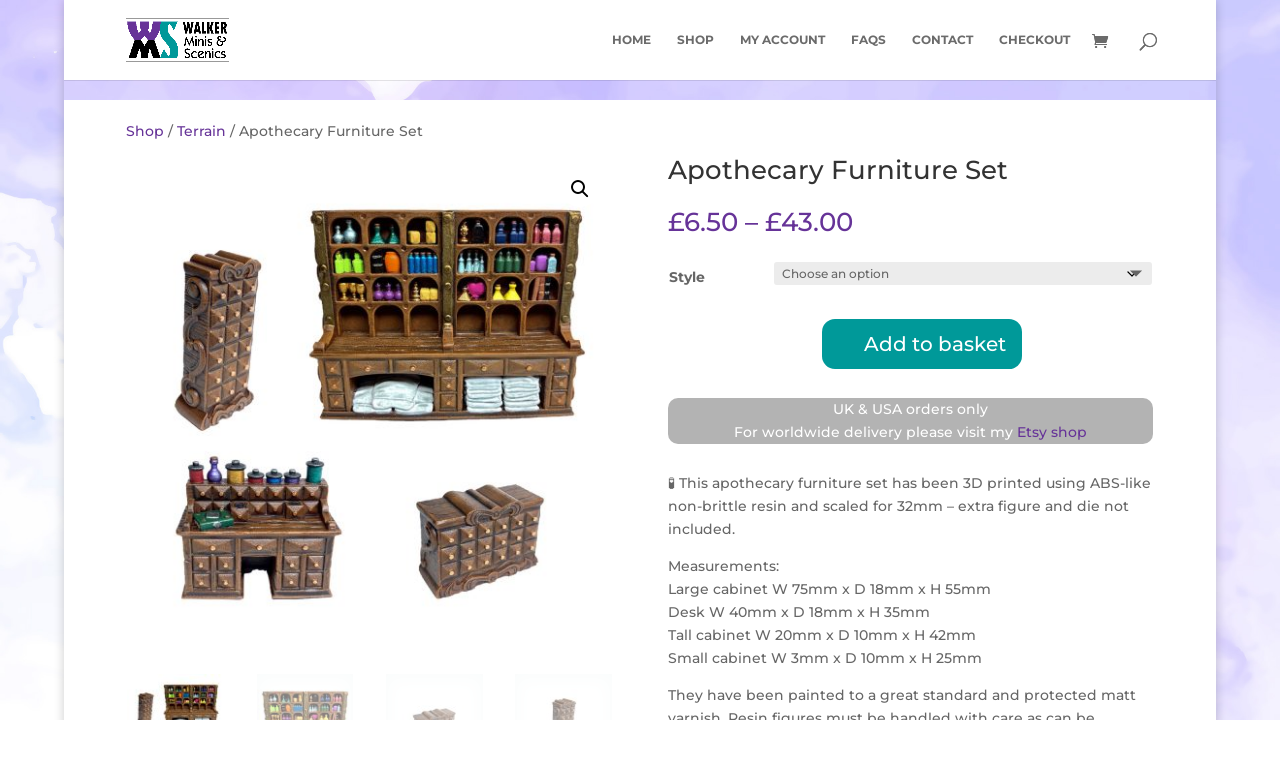

--- FILE ---
content_type: text/html; charset=utf-8
request_url: https://www.google.com/recaptcha/api2/anchor?ar=1&k=6LcwtpscAAAAAKYdLQOBUJNqmPlI5HBMjz_iFmXz&co=aHR0cHM6Ly93YWxrZXI0LnVrOjQ0Mw..&hl=en&v=7gg7H51Q-naNfhmCP3_R47ho&size=invisible&anchor-ms=20000&execute-ms=30000&cb=ne07qoeiba94
body_size: 48426
content:
<!DOCTYPE HTML><html dir="ltr" lang="en"><head><meta http-equiv="Content-Type" content="text/html; charset=UTF-8">
<meta http-equiv="X-UA-Compatible" content="IE=edge">
<title>reCAPTCHA</title>
<style type="text/css">
/* cyrillic-ext */
@font-face {
  font-family: 'Roboto';
  font-style: normal;
  font-weight: 400;
  font-stretch: 100%;
  src: url(//fonts.gstatic.com/s/roboto/v48/KFO7CnqEu92Fr1ME7kSn66aGLdTylUAMa3GUBHMdazTgWw.woff2) format('woff2');
  unicode-range: U+0460-052F, U+1C80-1C8A, U+20B4, U+2DE0-2DFF, U+A640-A69F, U+FE2E-FE2F;
}
/* cyrillic */
@font-face {
  font-family: 'Roboto';
  font-style: normal;
  font-weight: 400;
  font-stretch: 100%;
  src: url(//fonts.gstatic.com/s/roboto/v48/KFO7CnqEu92Fr1ME7kSn66aGLdTylUAMa3iUBHMdazTgWw.woff2) format('woff2');
  unicode-range: U+0301, U+0400-045F, U+0490-0491, U+04B0-04B1, U+2116;
}
/* greek-ext */
@font-face {
  font-family: 'Roboto';
  font-style: normal;
  font-weight: 400;
  font-stretch: 100%;
  src: url(//fonts.gstatic.com/s/roboto/v48/KFO7CnqEu92Fr1ME7kSn66aGLdTylUAMa3CUBHMdazTgWw.woff2) format('woff2');
  unicode-range: U+1F00-1FFF;
}
/* greek */
@font-face {
  font-family: 'Roboto';
  font-style: normal;
  font-weight: 400;
  font-stretch: 100%;
  src: url(//fonts.gstatic.com/s/roboto/v48/KFO7CnqEu92Fr1ME7kSn66aGLdTylUAMa3-UBHMdazTgWw.woff2) format('woff2');
  unicode-range: U+0370-0377, U+037A-037F, U+0384-038A, U+038C, U+038E-03A1, U+03A3-03FF;
}
/* math */
@font-face {
  font-family: 'Roboto';
  font-style: normal;
  font-weight: 400;
  font-stretch: 100%;
  src: url(//fonts.gstatic.com/s/roboto/v48/KFO7CnqEu92Fr1ME7kSn66aGLdTylUAMawCUBHMdazTgWw.woff2) format('woff2');
  unicode-range: U+0302-0303, U+0305, U+0307-0308, U+0310, U+0312, U+0315, U+031A, U+0326-0327, U+032C, U+032F-0330, U+0332-0333, U+0338, U+033A, U+0346, U+034D, U+0391-03A1, U+03A3-03A9, U+03B1-03C9, U+03D1, U+03D5-03D6, U+03F0-03F1, U+03F4-03F5, U+2016-2017, U+2034-2038, U+203C, U+2040, U+2043, U+2047, U+2050, U+2057, U+205F, U+2070-2071, U+2074-208E, U+2090-209C, U+20D0-20DC, U+20E1, U+20E5-20EF, U+2100-2112, U+2114-2115, U+2117-2121, U+2123-214F, U+2190, U+2192, U+2194-21AE, U+21B0-21E5, U+21F1-21F2, U+21F4-2211, U+2213-2214, U+2216-22FF, U+2308-230B, U+2310, U+2319, U+231C-2321, U+2336-237A, U+237C, U+2395, U+239B-23B7, U+23D0, U+23DC-23E1, U+2474-2475, U+25AF, U+25B3, U+25B7, U+25BD, U+25C1, U+25CA, U+25CC, U+25FB, U+266D-266F, U+27C0-27FF, U+2900-2AFF, U+2B0E-2B11, U+2B30-2B4C, U+2BFE, U+3030, U+FF5B, U+FF5D, U+1D400-1D7FF, U+1EE00-1EEFF;
}
/* symbols */
@font-face {
  font-family: 'Roboto';
  font-style: normal;
  font-weight: 400;
  font-stretch: 100%;
  src: url(//fonts.gstatic.com/s/roboto/v48/KFO7CnqEu92Fr1ME7kSn66aGLdTylUAMaxKUBHMdazTgWw.woff2) format('woff2');
  unicode-range: U+0001-000C, U+000E-001F, U+007F-009F, U+20DD-20E0, U+20E2-20E4, U+2150-218F, U+2190, U+2192, U+2194-2199, U+21AF, U+21E6-21F0, U+21F3, U+2218-2219, U+2299, U+22C4-22C6, U+2300-243F, U+2440-244A, U+2460-24FF, U+25A0-27BF, U+2800-28FF, U+2921-2922, U+2981, U+29BF, U+29EB, U+2B00-2BFF, U+4DC0-4DFF, U+FFF9-FFFB, U+10140-1018E, U+10190-1019C, U+101A0, U+101D0-101FD, U+102E0-102FB, U+10E60-10E7E, U+1D2C0-1D2D3, U+1D2E0-1D37F, U+1F000-1F0FF, U+1F100-1F1AD, U+1F1E6-1F1FF, U+1F30D-1F30F, U+1F315, U+1F31C, U+1F31E, U+1F320-1F32C, U+1F336, U+1F378, U+1F37D, U+1F382, U+1F393-1F39F, U+1F3A7-1F3A8, U+1F3AC-1F3AF, U+1F3C2, U+1F3C4-1F3C6, U+1F3CA-1F3CE, U+1F3D4-1F3E0, U+1F3ED, U+1F3F1-1F3F3, U+1F3F5-1F3F7, U+1F408, U+1F415, U+1F41F, U+1F426, U+1F43F, U+1F441-1F442, U+1F444, U+1F446-1F449, U+1F44C-1F44E, U+1F453, U+1F46A, U+1F47D, U+1F4A3, U+1F4B0, U+1F4B3, U+1F4B9, U+1F4BB, U+1F4BF, U+1F4C8-1F4CB, U+1F4D6, U+1F4DA, U+1F4DF, U+1F4E3-1F4E6, U+1F4EA-1F4ED, U+1F4F7, U+1F4F9-1F4FB, U+1F4FD-1F4FE, U+1F503, U+1F507-1F50B, U+1F50D, U+1F512-1F513, U+1F53E-1F54A, U+1F54F-1F5FA, U+1F610, U+1F650-1F67F, U+1F687, U+1F68D, U+1F691, U+1F694, U+1F698, U+1F6AD, U+1F6B2, U+1F6B9-1F6BA, U+1F6BC, U+1F6C6-1F6CF, U+1F6D3-1F6D7, U+1F6E0-1F6EA, U+1F6F0-1F6F3, U+1F6F7-1F6FC, U+1F700-1F7FF, U+1F800-1F80B, U+1F810-1F847, U+1F850-1F859, U+1F860-1F887, U+1F890-1F8AD, U+1F8B0-1F8BB, U+1F8C0-1F8C1, U+1F900-1F90B, U+1F93B, U+1F946, U+1F984, U+1F996, U+1F9E9, U+1FA00-1FA6F, U+1FA70-1FA7C, U+1FA80-1FA89, U+1FA8F-1FAC6, U+1FACE-1FADC, U+1FADF-1FAE9, U+1FAF0-1FAF8, U+1FB00-1FBFF;
}
/* vietnamese */
@font-face {
  font-family: 'Roboto';
  font-style: normal;
  font-weight: 400;
  font-stretch: 100%;
  src: url(//fonts.gstatic.com/s/roboto/v48/KFO7CnqEu92Fr1ME7kSn66aGLdTylUAMa3OUBHMdazTgWw.woff2) format('woff2');
  unicode-range: U+0102-0103, U+0110-0111, U+0128-0129, U+0168-0169, U+01A0-01A1, U+01AF-01B0, U+0300-0301, U+0303-0304, U+0308-0309, U+0323, U+0329, U+1EA0-1EF9, U+20AB;
}
/* latin-ext */
@font-face {
  font-family: 'Roboto';
  font-style: normal;
  font-weight: 400;
  font-stretch: 100%;
  src: url(//fonts.gstatic.com/s/roboto/v48/KFO7CnqEu92Fr1ME7kSn66aGLdTylUAMa3KUBHMdazTgWw.woff2) format('woff2');
  unicode-range: U+0100-02BA, U+02BD-02C5, U+02C7-02CC, U+02CE-02D7, U+02DD-02FF, U+0304, U+0308, U+0329, U+1D00-1DBF, U+1E00-1E9F, U+1EF2-1EFF, U+2020, U+20A0-20AB, U+20AD-20C0, U+2113, U+2C60-2C7F, U+A720-A7FF;
}
/* latin */
@font-face {
  font-family: 'Roboto';
  font-style: normal;
  font-weight: 400;
  font-stretch: 100%;
  src: url(//fonts.gstatic.com/s/roboto/v48/KFO7CnqEu92Fr1ME7kSn66aGLdTylUAMa3yUBHMdazQ.woff2) format('woff2');
  unicode-range: U+0000-00FF, U+0131, U+0152-0153, U+02BB-02BC, U+02C6, U+02DA, U+02DC, U+0304, U+0308, U+0329, U+2000-206F, U+20AC, U+2122, U+2191, U+2193, U+2212, U+2215, U+FEFF, U+FFFD;
}
/* cyrillic-ext */
@font-face {
  font-family: 'Roboto';
  font-style: normal;
  font-weight: 500;
  font-stretch: 100%;
  src: url(//fonts.gstatic.com/s/roboto/v48/KFO7CnqEu92Fr1ME7kSn66aGLdTylUAMa3GUBHMdazTgWw.woff2) format('woff2');
  unicode-range: U+0460-052F, U+1C80-1C8A, U+20B4, U+2DE0-2DFF, U+A640-A69F, U+FE2E-FE2F;
}
/* cyrillic */
@font-face {
  font-family: 'Roboto';
  font-style: normal;
  font-weight: 500;
  font-stretch: 100%;
  src: url(//fonts.gstatic.com/s/roboto/v48/KFO7CnqEu92Fr1ME7kSn66aGLdTylUAMa3iUBHMdazTgWw.woff2) format('woff2');
  unicode-range: U+0301, U+0400-045F, U+0490-0491, U+04B0-04B1, U+2116;
}
/* greek-ext */
@font-face {
  font-family: 'Roboto';
  font-style: normal;
  font-weight: 500;
  font-stretch: 100%;
  src: url(//fonts.gstatic.com/s/roboto/v48/KFO7CnqEu92Fr1ME7kSn66aGLdTylUAMa3CUBHMdazTgWw.woff2) format('woff2');
  unicode-range: U+1F00-1FFF;
}
/* greek */
@font-face {
  font-family: 'Roboto';
  font-style: normal;
  font-weight: 500;
  font-stretch: 100%;
  src: url(//fonts.gstatic.com/s/roboto/v48/KFO7CnqEu92Fr1ME7kSn66aGLdTylUAMa3-UBHMdazTgWw.woff2) format('woff2');
  unicode-range: U+0370-0377, U+037A-037F, U+0384-038A, U+038C, U+038E-03A1, U+03A3-03FF;
}
/* math */
@font-face {
  font-family: 'Roboto';
  font-style: normal;
  font-weight: 500;
  font-stretch: 100%;
  src: url(//fonts.gstatic.com/s/roboto/v48/KFO7CnqEu92Fr1ME7kSn66aGLdTylUAMawCUBHMdazTgWw.woff2) format('woff2');
  unicode-range: U+0302-0303, U+0305, U+0307-0308, U+0310, U+0312, U+0315, U+031A, U+0326-0327, U+032C, U+032F-0330, U+0332-0333, U+0338, U+033A, U+0346, U+034D, U+0391-03A1, U+03A3-03A9, U+03B1-03C9, U+03D1, U+03D5-03D6, U+03F0-03F1, U+03F4-03F5, U+2016-2017, U+2034-2038, U+203C, U+2040, U+2043, U+2047, U+2050, U+2057, U+205F, U+2070-2071, U+2074-208E, U+2090-209C, U+20D0-20DC, U+20E1, U+20E5-20EF, U+2100-2112, U+2114-2115, U+2117-2121, U+2123-214F, U+2190, U+2192, U+2194-21AE, U+21B0-21E5, U+21F1-21F2, U+21F4-2211, U+2213-2214, U+2216-22FF, U+2308-230B, U+2310, U+2319, U+231C-2321, U+2336-237A, U+237C, U+2395, U+239B-23B7, U+23D0, U+23DC-23E1, U+2474-2475, U+25AF, U+25B3, U+25B7, U+25BD, U+25C1, U+25CA, U+25CC, U+25FB, U+266D-266F, U+27C0-27FF, U+2900-2AFF, U+2B0E-2B11, U+2B30-2B4C, U+2BFE, U+3030, U+FF5B, U+FF5D, U+1D400-1D7FF, U+1EE00-1EEFF;
}
/* symbols */
@font-face {
  font-family: 'Roboto';
  font-style: normal;
  font-weight: 500;
  font-stretch: 100%;
  src: url(//fonts.gstatic.com/s/roboto/v48/KFO7CnqEu92Fr1ME7kSn66aGLdTylUAMaxKUBHMdazTgWw.woff2) format('woff2');
  unicode-range: U+0001-000C, U+000E-001F, U+007F-009F, U+20DD-20E0, U+20E2-20E4, U+2150-218F, U+2190, U+2192, U+2194-2199, U+21AF, U+21E6-21F0, U+21F3, U+2218-2219, U+2299, U+22C4-22C6, U+2300-243F, U+2440-244A, U+2460-24FF, U+25A0-27BF, U+2800-28FF, U+2921-2922, U+2981, U+29BF, U+29EB, U+2B00-2BFF, U+4DC0-4DFF, U+FFF9-FFFB, U+10140-1018E, U+10190-1019C, U+101A0, U+101D0-101FD, U+102E0-102FB, U+10E60-10E7E, U+1D2C0-1D2D3, U+1D2E0-1D37F, U+1F000-1F0FF, U+1F100-1F1AD, U+1F1E6-1F1FF, U+1F30D-1F30F, U+1F315, U+1F31C, U+1F31E, U+1F320-1F32C, U+1F336, U+1F378, U+1F37D, U+1F382, U+1F393-1F39F, U+1F3A7-1F3A8, U+1F3AC-1F3AF, U+1F3C2, U+1F3C4-1F3C6, U+1F3CA-1F3CE, U+1F3D4-1F3E0, U+1F3ED, U+1F3F1-1F3F3, U+1F3F5-1F3F7, U+1F408, U+1F415, U+1F41F, U+1F426, U+1F43F, U+1F441-1F442, U+1F444, U+1F446-1F449, U+1F44C-1F44E, U+1F453, U+1F46A, U+1F47D, U+1F4A3, U+1F4B0, U+1F4B3, U+1F4B9, U+1F4BB, U+1F4BF, U+1F4C8-1F4CB, U+1F4D6, U+1F4DA, U+1F4DF, U+1F4E3-1F4E6, U+1F4EA-1F4ED, U+1F4F7, U+1F4F9-1F4FB, U+1F4FD-1F4FE, U+1F503, U+1F507-1F50B, U+1F50D, U+1F512-1F513, U+1F53E-1F54A, U+1F54F-1F5FA, U+1F610, U+1F650-1F67F, U+1F687, U+1F68D, U+1F691, U+1F694, U+1F698, U+1F6AD, U+1F6B2, U+1F6B9-1F6BA, U+1F6BC, U+1F6C6-1F6CF, U+1F6D3-1F6D7, U+1F6E0-1F6EA, U+1F6F0-1F6F3, U+1F6F7-1F6FC, U+1F700-1F7FF, U+1F800-1F80B, U+1F810-1F847, U+1F850-1F859, U+1F860-1F887, U+1F890-1F8AD, U+1F8B0-1F8BB, U+1F8C0-1F8C1, U+1F900-1F90B, U+1F93B, U+1F946, U+1F984, U+1F996, U+1F9E9, U+1FA00-1FA6F, U+1FA70-1FA7C, U+1FA80-1FA89, U+1FA8F-1FAC6, U+1FACE-1FADC, U+1FADF-1FAE9, U+1FAF0-1FAF8, U+1FB00-1FBFF;
}
/* vietnamese */
@font-face {
  font-family: 'Roboto';
  font-style: normal;
  font-weight: 500;
  font-stretch: 100%;
  src: url(//fonts.gstatic.com/s/roboto/v48/KFO7CnqEu92Fr1ME7kSn66aGLdTylUAMa3OUBHMdazTgWw.woff2) format('woff2');
  unicode-range: U+0102-0103, U+0110-0111, U+0128-0129, U+0168-0169, U+01A0-01A1, U+01AF-01B0, U+0300-0301, U+0303-0304, U+0308-0309, U+0323, U+0329, U+1EA0-1EF9, U+20AB;
}
/* latin-ext */
@font-face {
  font-family: 'Roboto';
  font-style: normal;
  font-weight: 500;
  font-stretch: 100%;
  src: url(//fonts.gstatic.com/s/roboto/v48/KFO7CnqEu92Fr1ME7kSn66aGLdTylUAMa3KUBHMdazTgWw.woff2) format('woff2');
  unicode-range: U+0100-02BA, U+02BD-02C5, U+02C7-02CC, U+02CE-02D7, U+02DD-02FF, U+0304, U+0308, U+0329, U+1D00-1DBF, U+1E00-1E9F, U+1EF2-1EFF, U+2020, U+20A0-20AB, U+20AD-20C0, U+2113, U+2C60-2C7F, U+A720-A7FF;
}
/* latin */
@font-face {
  font-family: 'Roboto';
  font-style: normal;
  font-weight: 500;
  font-stretch: 100%;
  src: url(//fonts.gstatic.com/s/roboto/v48/KFO7CnqEu92Fr1ME7kSn66aGLdTylUAMa3yUBHMdazQ.woff2) format('woff2');
  unicode-range: U+0000-00FF, U+0131, U+0152-0153, U+02BB-02BC, U+02C6, U+02DA, U+02DC, U+0304, U+0308, U+0329, U+2000-206F, U+20AC, U+2122, U+2191, U+2193, U+2212, U+2215, U+FEFF, U+FFFD;
}
/* cyrillic-ext */
@font-face {
  font-family: 'Roboto';
  font-style: normal;
  font-weight: 900;
  font-stretch: 100%;
  src: url(//fonts.gstatic.com/s/roboto/v48/KFO7CnqEu92Fr1ME7kSn66aGLdTylUAMa3GUBHMdazTgWw.woff2) format('woff2');
  unicode-range: U+0460-052F, U+1C80-1C8A, U+20B4, U+2DE0-2DFF, U+A640-A69F, U+FE2E-FE2F;
}
/* cyrillic */
@font-face {
  font-family: 'Roboto';
  font-style: normal;
  font-weight: 900;
  font-stretch: 100%;
  src: url(//fonts.gstatic.com/s/roboto/v48/KFO7CnqEu92Fr1ME7kSn66aGLdTylUAMa3iUBHMdazTgWw.woff2) format('woff2');
  unicode-range: U+0301, U+0400-045F, U+0490-0491, U+04B0-04B1, U+2116;
}
/* greek-ext */
@font-face {
  font-family: 'Roboto';
  font-style: normal;
  font-weight: 900;
  font-stretch: 100%;
  src: url(//fonts.gstatic.com/s/roboto/v48/KFO7CnqEu92Fr1ME7kSn66aGLdTylUAMa3CUBHMdazTgWw.woff2) format('woff2');
  unicode-range: U+1F00-1FFF;
}
/* greek */
@font-face {
  font-family: 'Roboto';
  font-style: normal;
  font-weight: 900;
  font-stretch: 100%;
  src: url(//fonts.gstatic.com/s/roboto/v48/KFO7CnqEu92Fr1ME7kSn66aGLdTylUAMa3-UBHMdazTgWw.woff2) format('woff2');
  unicode-range: U+0370-0377, U+037A-037F, U+0384-038A, U+038C, U+038E-03A1, U+03A3-03FF;
}
/* math */
@font-face {
  font-family: 'Roboto';
  font-style: normal;
  font-weight: 900;
  font-stretch: 100%;
  src: url(//fonts.gstatic.com/s/roboto/v48/KFO7CnqEu92Fr1ME7kSn66aGLdTylUAMawCUBHMdazTgWw.woff2) format('woff2');
  unicode-range: U+0302-0303, U+0305, U+0307-0308, U+0310, U+0312, U+0315, U+031A, U+0326-0327, U+032C, U+032F-0330, U+0332-0333, U+0338, U+033A, U+0346, U+034D, U+0391-03A1, U+03A3-03A9, U+03B1-03C9, U+03D1, U+03D5-03D6, U+03F0-03F1, U+03F4-03F5, U+2016-2017, U+2034-2038, U+203C, U+2040, U+2043, U+2047, U+2050, U+2057, U+205F, U+2070-2071, U+2074-208E, U+2090-209C, U+20D0-20DC, U+20E1, U+20E5-20EF, U+2100-2112, U+2114-2115, U+2117-2121, U+2123-214F, U+2190, U+2192, U+2194-21AE, U+21B0-21E5, U+21F1-21F2, U+21F4-2211, U+2213-2214, U+2216-22FF, U+2308-230B, U+2310, U+2319, U+231C-2321, U+2336-237A, U+237C, U+2395, U+239B-23B7, U+23D0, U+23DC-23E1, U+2474-2475, U+25AF, U+25B3, U+25B7, U+25BD, U+25C1, U+25CA, U+25CC, U+25FB, U+266D-266F, U+27C0-27FF, U+2900-2AFF, U+2B0E-2B11, U+2B30-2B4C, U+2BFE, U+3030, U+FF5B, U+FF5D, U+1D400-1D7FF, U+1EE00-1EEFF;
}
/* symbols */
@font-face {
  font-family: 'Roboto';
  font-style: normal;
  font-weight: 900;
  font-stretch: 100%;
  src: url(//fonts.gstatic.com/s/roboto/v48/KFO7CnqEu92Fr1ME7kSn66aGLdTylUAMaxKUBHMdazTgWw.woff2) format('woff2');
  unicode-range: U+0001-000C, U+000E-001F, U+007F-009F, U+20DD-20E0, U+20E2-20E4, U+2150-218F, U+2190, U+2192, U+2194-2199, U+21AF, U+21E6-21F0, U+21F3, U+2218-2219, U+2299, U+22C4-22C6, U+2300-243F, U+2440-244A, U+2460-24FF, U+25A0-27BF, U+2800-28FF, U+2921-2922, U+2981, U+29BF, U+29EB, U+2B00-2BFF, U+4DC0-4DFF, U+FFF9-FFFB, U+10140-1018E, U+10190-1019C, U+101A0, U+101D0-101FD, U+102E0-102FB, U+10E60-10E7E, U+1D2C0-1D2D3, U+1D2E0-1D37F, U+1F000-1F0FF, U+1F100-1F1AD, U+1F1E6-1F1FF, U+1F30D-1F30F, U+1F315, U+1F31C, U+1F31E, U+1F320-1F32C, U+1F336, U+1F378, U+1F37D, U+1F382, U+1F393-1F39F, U+1F3A7-1F3A8, U+1F3AC-1F3AF, U+1F3C2, U+1F3C4-1F3C6, U+1F3CA-1F3CE, U+1F3D4-1F3E0, U+1F3ED, U+1F3F1-1F3F3, U+1F3F5-1F3F7, U+1F408, U+1F415, U+1F41F, U+1F426, U+1F43F, U+1F441-1F442, U+1F444, U+1F446-1F449, U+1F44C-1F44E, U+1F453, U+1F46A, U+1F47D, U+1F4A3, U+1F4B0, U+1F4B3, U+1F4B9, U+1F4BB, U+1F4BF, U+1F4C8-1F4CB, U+1F4D6, U+1F4DA, U+1F4DF, U+1F4E3-1F4E6, U+1F4EA-1F4ED, U+1F4F7, U+1F4F9-1F4FB, U+1F4FD-1F4FE, U+1F503, U+1F507-1F50B, U+1F50D, U+1F512-1F513, U+1F53E-1F54A, U+1F54F-1F5FA, U+1F610, U+1F650-1F67F, U+1F687, U+1F68D, U+1F691, U+1F694, U+1F698, U+1F6AD, U+1F6B2, U+1F6B9-1F6BA, U+1F6BC, U+1F6C6-1F6CF, U+1F6D3-1F6D7, U+1F6E0-1F6EA, U+1F6F0-1F6F3, U+1F6F7-1F6FC, U+1F700-1F7FF, U+1F800-1F80B, U+1F810-1F847, U+1F850-1F859, U+1F860-1F887, U+1F890-1F8AD, U+1F8B0-1F8BB, U+1F8C0-1F8C1, U+1F900-1F90B, U+1F93B, U+1F946, U+1F984, U+1F996, U+1F9E9, U+1FA00-1FA6F, U+1FA70-1FA7C, U+1FA80-1FA89, U+1FA8F-1FAC6, U+1FACE-1FADC, U+1FADF-1FAE9, U+1FAF0-1FAF8, U+1FB00-1FBFF;
}
/* vietnamese */
@font-face {
  font-family: 'Roboto';
  font-style: normal;
  font-weight: 900;
  font-stretch: 100%;
  src: url(//fonts.gstatic.com/s/roboto/v48/KFO7CnqEu92Fr1ME7kSn66aGLdTylUAMa3OUBHMdazTgWw.woff2) format('woff2');
  unicode-range: U+0102-0103, U+0110-0111, U+0128-0129, U+0168-0169, U+01A0-01A1, U+01AF-01B0, U+0300-0301, U+0303-0304, U+0308-0309, U+0323, U+0329, U+1EA0-1EF9, U+20AB;
}
/* latin-ext */
@font-face {
  font-family: 'Roboto';
  font-style: normal;
  font-weight: 900;
  font-stretch: 100%;
  src: url(//fonts.gstatic.com/s/roboto/v48/KFO7CnqEu92Fr1ME7kSn66aGLdTylUAMa3KUBHMdazTgWw.woff2) format('woff2');
  unicode-range: U+0100-02BA, U+02BD-02C5, U+02C7-02CC, U+02CE-02D7, U+02DD-02FF, U+0304, U+0308, U+0329, U+1D00-1DBF, U+1E00-1E9F, U+1EF2-1EFF, U+2020, U+20A0-20AB, U+20AD-20C0, U+2113, U+2C60-2C7F, U+A720-A7FF;
}
/* latin */
@font-face {
  font-family: 'Roboto';
  font-style: normal;
  font-weight: 900;
  font-stretch: 100%;
  src: url(//fonts.gstatic.com/s/roboto/v48/KFO7CnqEu92Fr1ME7kSn66aGLdTylUAMa3yUBHMdazQ.woff2) format('woff2');
  unicode-range: U+0000-00FF, U+0131, U+0152-0153, U+02BB-02BC, U+02C6, U+02DA, U+02DC, U+0304, U+0308, U+0329, U+2000-206F, U+20AC, U+2122, U+2191, U+2193, U+2212, U+2215, U+FEFF, U+FFFD;
}

</style>
<link rel="stylesheet" type="text/css" href="https://www.gstatic.com/recaptcha/releases/7gg7H51Q-naNfhmCP3_R47ho/styles__ltr.css">
<script nonce="OKB3Y_zKW_6jHblh25gBBQ" type="text/javascript">window['__recaptcha_api'] = 'https://www.google.com/recaptcha/api2/';</script>
<script type="text/javascript" src="https://www.gstatic.com/recaptcha/releases/7gg7H51Q-naNfhmCP3_R47ho/recaptcha__en.js" nonce="OKB3Y_zKW_6jHblh25gBBQ">
      
    </script></head>
<body><div id="rc-anchor-alert" class="rc-anchor-alert"></div>
<input type="hidden" id="recaptcha-token" value="[base64]">
<script type="text/javascript" nonce="OKB3Y_zKW_6jHblh25gBBQ">
      recaptcha.anchor.Main.init("[\x22ainput\x22,[\x22bgdata\x22,\x22\x22,\[base64]/[base64]/bmV3IFpbdF0obVswXSk6Sz09Mj9uZXcgWlt0XShtWzBdLG1bMV0pOks9PTM/bmV3IFpbdF0obVswXSxtWzFdLG1bMl0pOks9PTQ/[base64]/[base64]/[base64]/[base64]/[base64]/[base64]/[base64]/[base64]/[base64]/[base64]/[base64]/[base64]/[base64]/[base64]\\u003d\\u003d\x22,\[base64]\\u003d\x22,\[base64]/CgVUeBcOINEXCkVAGw5LDuwjChXctQsO5w7ESw7/Cn2d9OxTDssK2w4c4DsKCw7TDgMOTSMOowoEsYRnCjnLDmRJfw4rCslVpX8KdFnXDnR9Lw7ZRasKzGcKQKcKBVW4cwr4Pwp1vw6UBw4p1w5HDvQ05e0crIsKrw7t2KsOwwr3Ds8OgHcKmw6TDv3B1KcOyYMKBQWDCgSxAwpRNw5PCr3pfRCVSw4LChFQ8wr5/N8OfKcOpCzgBAAR6wrTCrX5nwr3Cn3PCq2XDg8KCTXnCsXtGE8Orw4Vuw54IAMOhH0AWVsO7VMKWw7xfw7IbJgR4dcOlw6vCs8O/P8KXNxvCusKzEcKCwo3DpsOQw7IIw5LDvMO4wrpCAR4hwr3DuMOpXXzDkMOyXcOjwrAqQMOlXE1JbzzDv8KrW8K2wrnCgMOaQGHCkSnDtl3CtzJ9e8OQB8OnwpLDn8O7wpFqwrpMXkx+OMOPwrkBGcOFbxPCi8KQWlLDmBcjRGh7K0zCsMKZwpo/BSzCl8KSc3rDuh/[base64]/[base64]/CmcKKPGgHwoTCucKGw6DDnkbCv8OcIsOOdzojDjdlccO4wqvDtUNCTSbDpMOOwpbDkMKKe8KJw41kczHCj8OcfyE4wp3DqsOQw61Ow5U4w6vCh8O/e3EwccOgMMOWw7nDo8O/[base64]/w50dwrjCpMOIaT/[base64]/DoG5Hw5rCqDHCjxoSw7JFPQ0Lw67Dq0BAZj3CmwhPwrfCgybCpysIwrZCTcOXw5vDizvDi8KMw6wLwqjCpmpzwotVe8OfecKVaMKGRTfDqjZEL34ZA8O+IAc2w5PCsEbDh8K3w7bDscKXWjkxw4pKw49DeTgtw6PDg3LCjsO5LgHCsD3DkF7Dg8OZQEwdKStCwq/CnsKoacKjwrHDjcKKcMKjIMOPfyPDrMOvBAvDoMKSNxcywqw7FnMFw65ew5M3HMO6woZOw7nClMOQwpdhEUrDtk1tGXbDq1XDosKCwpbDncOOJsOjwrfDrk57w5xJXcK0w4hoJHzCu8KYBcKZwrYiwpp/VWtkZ8O2w57CncKHZsKmIsO2w4HCuEcFw6zCucKKBsK3L1LDtWsUwpHDvcKmw7fDsMKKw64/FcO3w6AFYsKIFF4+w7vDjCxqYGQhIivCmFrDugVrf2fCs8ODw78sUsOlJBJnw4h3UMOOwrR/w73CqH0dZ8Odwp5gTsKVwoUFY0FUw5s8wq4xwprDs8KOw6XDu39aw4opw7fDqigddsO/woNZTcKzEWjCthzDv2wuVsK5RUTCowRCDcKXD8Knw7vChzHDil8rwp0kwpl1w61Cw6LDoMOAw4nDoMKSTjPDsiYFfWh9GDQ/wrx5wp4Xwq9Qw71uJCvCnCbCs8KBwqk7w5NQw6fCk2Aew6DClg/DrsK8w7/Clk3DiR3CjMODMwJrBsOhw69TwpPCkMO/[base64]/DnsKBOVcOw6LCrcKLw4rCncOOwp/Ct3MSwo/CmkvCr8O4MkB1eyQywrTCn8OBw7LCpcKxwpJobT9Vb2kwwp7Cm1XDoHTCjMOew5nChcKyT2bCgU7CnMOswpnDuMORwq55CjvCs0kdGh7DqcOQPVTCm3DCr8OswrfComsDaCtWw5zCslnChDlhC3lAw5/DmBlpewRFL8OeXMONIFjDiMK+f8K4w7QNaDdAwpLCnMKGfMKFMgwxNsO3w6nCuwjCtXMrwpjCg8KLwrfCgsOtwpvCgsKjwq99w5TCjcKRMsKkwpbCvQchwoUkSlTCk8KVw6/[base64]/w75rQMKhH8KjwpPCnVkSVilPD03DmlDClk/CnsOcw5vDmMKXGcKoAlNNw5zDoyQwR8Knw4zCkVAIN13CsixuwqU0LsK9BnbDvcO9CMKjTwdlKyNGPcO0JQbCv8OdwrApMW4Ywp/[base64]/Cqn7ClMOCwqnDncKBw6lRw4XCo8OeWWHCo8OUR8KlwqUmw6wnwpPCuSMkwoYDwpTDiyZqw77DnsKrw7lORD7Cq3ghw67Cn0/DtnTCqsOaKMKed8K/wrTCvsKEwrrCm8KHJMKSwpDDtMK3w5pnw6AEYzx0EWEsWMKXBgXDvcO8WcKMw5AnPFJ7w5BgCsO4O8KbQcOQw5pywqFKHcOmwqlKYcKIw50ZwoxOS8KlcMOcLsOWFWhKwrHChWrDhsKrw6rDjcOdScO2SkpDX0o+MAcMwr1bQ0/DrcO5woQtMhsEw5MVK0PCjcOCw5rCvnXDpsOLUMOUGsK3wqccT8OKdWM8aUsBdDLDm1rDsMKSIcO7wrDCucO+dCrCocKiHArDvsKICAAgDMKvPsO/wqLDoAnDgMKpw7/DnMOjwpPDjn9qAiwIwooVem/Dk8K5w6wtw4sZw7Q8wr/[base64]/NMKxwqIdwpJRw67DlRBPwoPCkyNjwrDCuDlgw6jDiGgldGRQOsK1w70YIcKLPsK0e8OZAcOcEG8wwpNrCRfDi8OawpXDi2zClQ0ew5tTI8KkOMKYwpPCq2Z7DcKPw5nCnDQxw73Cq8KzwpBWw6fCs8KEMA/CnMOmR10GwqnCtcKFw4tiwrACw5jClSVFwpPCg0Vww6LClcOzF8KnwpoTRsK2wppew54VwoTDm8Oaw4sxAMOLwqHDg8KxwodZw6HCo8Odw57Dv0/CvgUpBBzDhWZIdjFDA8O2fMOMw5Uewpxmw6jDtBsew5QLwp3DgALCgcK+w6XDhMOJAsO4w5ZzwqR+bUNnG8Omw6c0w4/Dr8OxwpDCk07DnMOSPBcMRMK6AjxNBxcoCULDqTEWwqbCkVYMX8KINcOdwp7CilvCuXIjwrQ1VsKwPyx3woNTHlbDpMKrw6VBwq9zIXHDnnQ5UcKIw7xiG8OSGU/[base64]/DvsKmLktqY8Kzwo/DqQPDlwo4C8O8E8Kyw5cnIMOHwqbCi8K8wp7DncO1NiMGdhHDpVnCqMOuwo/CoCcyw4rCosOuD2/CgMK/V8OQEcOXwqnDvXDCtAFBV3HCtkUxwr3CsC5pWMKEN8KmN37Di37DlEc2e8KkBcOIwr/DgzoTw6DDrMKjw69oexjCnG8zODzDqEkKwpDDgmvCom/CsidkwqsIwq/Csk9cP0cmXMKAEGglRsOcwr43w6Qaw68Tw4E1RE/Cn0BmIcKfa8KTw5XDrcODwobCnhQ6ScOvw5YQesOpG34lUHwowqc9w4kjwo/Dk8OyZcO6w6DCgMOMahA/HHjDnsOMwpMuw45GwrPCgDrChsKJwrJ7wqPCmhHCiMOaNkItJFnDicOEehM9w4/[base64]/DuMOLUcKVRk/Cqz93wo8cD8Kaw7/CksOHw7V9w4d0wqAMWXTDlHbCrDADw5DDoMO+aMOkPmQxwoh+wpjClMKzwrLCosKcw7vCgcKWwo9two4SXjE1wpx1ccOVw6bCpxVrEhAQU8Oiwo/Dh8KZFWPDs1/DjiR6PMKhw6DDnMKawr/Cj106wqDCqcODMcObwrYbPC/CicO6Si0Yw6zDtDnCpzhbwqtlBm59QDrDvXvDm8O4ABTDkMKRwoRQYcOHwoLDqsO9w4XCpcKwwrbCjjPCk3TDkcOdX2HCgcOuVD/DnMOZwqPCq2HDpcKAEiHCqMK/Y8KZwrLCoiDDpCFTw5UtLGrCnMOqH8KOT8O/G8OdDcKkwp0EBl7CtSbDp8KJF8K6w5bDigDCvEcjwqXCtcOowprCp8KNFwbCqsOsw6tDKDfCg8OuHnNqTVHChsKQVjZOTsKPYsK6bsKHw67Ch8OObMOzU8O0wps4dU3CocOnwr/Cg8OFw4w0wpzCvBJVJMOeDDPChcOtDQNWwpRGw6FWHsKgw4kmw6BywqDCgUHDtMKeX8K0wq1Iwr57w4DCrSUpw77DrXrChcOdw6p/[base64]/w6kLw4fDrk7CucKuw7wVw61eHhILwqoBPXRzw4cBwpFPwq4Kw5zCgcOMXsOZwpLDucOYLMOlLnF0OsKRMBrDrWHDszjChcKWO8OoHcKiwrIRw7DCiUnCnMOpw7/Ds8K8fFhMwo4lwr3DlsKbw7oGFGg6BMK2cQ3Cs8O9ZFXDpsKhYcKWbHzDlRwgRMKow5TCmw/Dk8OpDUUXwp8cwqs+wr99JVsQwrdaw4bDkEl+LsOVTsK5wq5pXB4xLnLCoCB9wrvDv23DmcKWYmPDrsOYA8K6w5HDh8OHI8OID8OrGX/ClsODOSx8w7gIcMKmHMO5wqDDiBsEaHfDoR54w4d+wrFaOyFsQ8KFZsKpwplCw4wsw5R9WcKaw6s+w798HcKwG8Khw4kaw7DCi8KzZSxrC27DgsOfwr/ClcOew4bDgMK9wo5vOirDu8OnfcKQwrXCtTRQf8KJw4x2D07CmsOawoHDpgrDv8KGMwrDjy7Ds2l1c8OECCTDlMO8w6wvworDi1g2LzM+PcOfwrMUE8KKw5saWnPCl8KtcmLDmMOZwox1w5DDh8Klw5h5Sw4Qw43CkjRFw4tGVHxgwp/CpcOSwpjCtsOwwoA2w4HCuCgfw6HCmsOPTcO1w6BNaMOLBhDCpGfCjcKxw6HCvyZjTsOdw6IlF1sXelvCvMOKE2zDh8K0wpRww54ZXHzDjxQ/wofDs8OQw4rCiMK/w7lpcVcoJksOQzjClcKrQWxiw7rCpi/Cvz0kwpMYwpMQwqnDmMKtwrx2wqvDhMKOwozDrE3DghPDnGsSwoNQZDPCvsOlw6DCl8K0w5/Cq8OxacKjW8OSw63CtUPDkMKzwr1IwrjCqFxQw6XDlsKXMR4Cwo7Cii/DmQHCvMK5wofCh2czwoNpwqDDhcOxJcKOLcOzQXBJCz0bbsK0wqkGw7gnPlE4ZMKUMjsgLx/DvxtjWcO0DCojCsKGdXHCkmjCuiMIw4xfwonCi8ONw5Eaw6PCshU8EDFfw47Cp8O+w6TCi0PDqQXCj8Olwq1EwrnCgxpzw7vDvjvDjMO5w6/DrR0qwqIHw4Vzw43DmlLDlGnDjlrDqsKBFhTDp8KDwoDDv0AywokvJ8O1wqRRIMKHScOdw77ClsKyKyrDjcKMw5tXw5M+w5rCgjVPVlHDjMO3wq7CthRxScOqwoHCvcK0ZC3DnMOUw6VLfMOuwoQBEsK4wopofMKxCkDCoMK/N8OBaFbDo0V5wqQpYH7CmsKdwofDkcO3wojDicO4blcRwr/DkMKqw4I6S2HDg8OrYE3DtMOpS1PCh8ODw7QVbsOlbMKKwrELXHDDhMKVw4XDuhXCu8K3w7jChXLDvMK0wokPQgRcIH91w7jDpcKtODTDpitACMOww5c5w6QIw7kCAU/[base64]/w58KSnEzwoLDh8K+ZBQRZMKOwqZzdMO0w5HDtDLChcKNGcOWK8K0bsK/CsKAw4xVw6FYw4sdwr1Yw64PKjTDnyjCpUhpw5YVw44+Kh7ChMKIwqPCs8O6FlnDoBnDrcKEwq/[base64]/Ch8OYM07DgC1Hw5EreipnVm7ChMOGYCULw4VKwq4kZGVTTHMYw77Dr8KMwpN5wqkdDGBcI8KABUt0K8KMw4DCv8KjYsKrI8OOw5PDocO2OcOEG8KTw6wVwq8dwo/Ch8Kuw7wawqpnw5TDn8K6BcK5a8KnWg7DpsKbw40VKljDscO+DnjCvDDDgUTDumolemzCmjDCkzRKDngqUMKGUMKYw4QtFDbCvgFMGcK6TysDwpYew6vDsMO6DcK9wrXCicKfw5ZUw51uB8K3EmfDj8OiTsOcw5nDhjLCssO7wr86MsOxGj/DlsOvJW1bHcO3w4fCtgLDm8OpMmsKwqLDjlfCncOtwrvCu8OVeA/DiMKjwp3CrXTCvQI/w5nDrcK1wooUw5UYwpjCp8K5wp7DkW/DgMKfwqXCi3ZdwpRBw7gnw6nDiMKPZsK9w44pBMOwV8KpFj/CjsKKwownw4/CjxvCoA8kCCjCgEYNwrrDuE4gQxrDggvCvcKTG8KXwr8XcTnDhsKpLWMKw53CvMO+w7zCo8OnTcOQwqcfPknCmcKOM3k4wqnCpnrCrMOgw5DDjXrClE3CkcKUFxFSZcOKwrBbOxfCv8KCwoh8EXrCgcOvN8KsDRAXMcK5dBoTE8KjL8KkZFABdcKuwr/CrcK1HMO7cDAawqXDlTpSwofCuQ7DusK2w6YaN1nCmMKBScKrPsOqRMOMWXVAwo5qw4/DqgzDvsOuKHLCpMKSwobDvcKaC8K4UVUYNMOFw77DvAFgWmwnw5rDg8OOE8KXKld1WsO0wpbDksOXwo1swovCtMKKMXPDjnYiczArIMOOw7dRwo3Do13DscOSAsOcc8K2WAtaw4IZXxpEZntbwrEjw5HDqsKAAMOZwqrDqH7DlcKAdcOKwoh8w4NYwpUbeGlYXS/DtR9XesKiwpFTazzDjMKwSkJGw4BCT8OSIsOHaiN6w4A+LsO+w4fCmMKaVyjCjMOBVyg8w4szcQh2Z8KKwqHCkHF7EsOyw7jCucKawqbDoSrCi8Ogw7/[base64]/[base64]/OC9IHXQzwoETw6XDmUPCqzLCqlY5wqE/MzcFZgHDpcOzbMOqw5kmEiB2QA7Du8KGY1t7Ykg2bsOxfsKKIQZiRhDCgsODSMOzKn9qURFVWXA7wrLDmylODMKrwo7ClhLCmEx8w4IDwqE+BU4Pw4DDnQHCoGrCjsO+w5V6w6xLdMKGw7d2wqTCs8O9Z1HDnMOPEcKXFcKnwrPDo8OLw6nDnD/DrzNWU0bCp3wnGT/DpMOlw7ILw4jDjsKvwozCnDgQwodNLk7DkGw4wpHDlGPDjX4swqrDrmrDlhrDm8KAw6IDXsObNMKcwojDgcKcakYhw5/DssOpFRYYVMOgaBHDtz8Kw6nDvxZdb8Ozw7F5Og/DqWZCw6jDkMOPwrcBwo1KwrHDnsOHwqNEOUzCtx9ow4ppw5zCscKLdsKsw73CgsK2ESFcw4EkA8KBABPDjkd3cVXCusKkU1jDiMK/w6PCkAxfwr/CgsOpwpMww7DCsMOGw7HCjcKFC8KUfXNFRMOPwpIKWXTCn8OgwpDCt2rDpcORw4XCpcKHU21ZTxfCgWXChMKrJQrDsCTDsTTDvsOvw458wokvw4LCtMOuw4XCpcK7cUfDkMKow7VeJChnwoMqHMOBM8KtBMKVwox2wp/DusOEw6BxS8K8w6PDlQs6wonDo8O8QMKqwoYeWsOwScK9L8O6PsORw63Dun7DoMKjcMK/[base64]/[base64]/DvSQbAcKJJg4Ea8OSwot5w7HCuinCjXx3MD7Ds8OnwptAwqHClUPCl8KEw6JRw5h6CQDCiAZFwqfCr8K/EMKAw75Bw41LdsOTeGgmw6zClRvDscOzw5olcmwHZwHCnHXCqQQ9wpjDrTnCicOhb1fDmsKQfELCrcOaC3xnwrrDucOzwo/DgcO8PHEmTMKvw6p7GHNmwpINJsKfdcKFw65aXMKtajV4R8O1FMOMw5jCssO/[base64]/fnPDtQHDukZ6wpzCpkJ+PMO/[base64]/D8KPw7l/VTVSwrvDssK4C8OXGsOpwovCsMKmw6TComLDuU0se8OSZcKnBcOfBsOvB8KFw4crwr1Owo3DpcOqZ2t9f8K6w7fCtXPDoUMmEsKZJxIDI3bDh185HHjDlT/[base64]/McOEw6NmYDsTw4jCqH/Djn7DisKRSRPDjU0Xw7BzGsK/wr4Pw5N3PsKaC8OVUhskNggJw5k1w4XDsyjDjkA6w4jClsONdhI4TsO1wp/Cjkcqw6AyVsOPw7rDg8K9wrfCt0DCrX10d14DUsKSHcK6UcOCa8OMwo14w7gTw5IMdsOdw68POsOIUGVQGcOdwqQ2w5DCsQ0sTw9Vw45nwr/CtGlxw5vDp8KHFSEzKcKKM23DuAzCg8KFecO4DXXCt1/CqsKHA8Krwodqw5nCuMKEMRPCgsO8dT1kwo1YHTDDlVnCh1XDknHCmVFHw5diw48Nw4BPw4YQw7jCtsOFTcKtC8KDwpfCmMK+wq9IZcONGBnCmcKYw4zCvcKiwq0pFjnCrWPCssOHFC0Sw4DDhMKRTxXCklTDpjVQw6nCk8OifDR+YGkIwqtzw4vCkSE/[base64]/Cvit4wrDCjcO9wqVAw5dGw5PDlm8hD2jCvMOKQMOqw4xcw6LDgBHCjFoew6d2w4vCqCfDihtJD8OVLHDDkMOMHjHDtSAee8KBwrvDo8KRccKICklOw6ECIsKFw4zCucOzw7/Cj8KJeR0xwpbCjTNWLcK3w4DCviktGCPDpMKTwpwyw6PDul12JMOuwr7Cqj/CshB+w5nDgMOJw6bCk8OTw6VIXcOxVk40YMKYeBZiaRUiw5vCtiNZw6oUwp13w7LDqRpnworCv3QUw4tqwp1ZZDnDgcKFwq9rw4N8FDNgw6xNw5vCg8K3OStEIm7Dl1PCmcOQw6XDuiMywp5Gw4bDrDLDvsKhw5LCg15Pw71/w6cvNsK6wqXDnjHDnF02SFNgwofCoBrDgAHCig57woXDjybCr2sww7Nlw4vDjAbDusKOUsKQwonDvcOBw69WNh9ywrdHF8K1w6XCvGHDpMKBw7UrwqjCoMKZw4zCoXkZwqTDoBltGcO/NgBwwp3DiMOww6vDjCxsfsOnLcOqw4NZVsKdM3QZwr0sYcOKwoBQw5sUw7rCqUUkw7DDnsK+w6PCs8OodR0IKsOHPTvDiG7DhCdIwpXCvcKJwpTCuSfDpMKZehrDvsOSw7jChMOSQBXCk0zCmEg4wpjDh8KlEMKOXcKdw6FFwr/DqsOWwos5w5LCrMKZw6DCtyzDnVZ8CMOTw5sWKl7CjMKQw4XCqcOJwqnDg3nCg8OCw77CnjfDusKqw4HCnsKiwqleFQsNCcOgwrlZwrBdL8KsJwgwf8KLDXTDgcKcM8KIw6/Cui7Duzloajghw7rDiHIYfVDDt8K9Gg/CjcKew4tNK2jCozrDncOaw68Yw6DDrcOiYgTDjcOow7kWUMK1wrfDs8KyBQE5TS7DnXQ+wq9UOMOmA8OgwqYewpsAw6XCv8O9AcKsw6B1wonCkcKAwochw5jDikDDtcOVKX58wrDDtRcwLsKmbMOPwp/DtcO6w7rDs2LCp8KcWz1iw4TDvHTCkmDDsW7Dg8Kgwp51wrfCm8O0wqhMZDcSD8OyU0UnwofCrktZNhlzYMOVW8Oswr/[base64]/Co8KzD2HCsMKcVwstP8KfNkNWwq/[base64]/ClCfCv8OoUcKbw6fCq0QPwoluw5wwwobCssO4w51cchTDrDzDsyfCscKWS8KAwq8Mw7/[base64]/[base64]/Cny3DsxPDjsKbw7DCninDicO7R8KSw7YywoDClmcdKQs5CMK/NQIwE8OZBsOmWgjCmQ/Dr8KcIlRqwoQIw795wonDnsOEclgUWcKqw5jCmRLDmjzCl8OJwrrCk0gRfC43w656wpnDoh3DkGfDsgxowoHDv1PDkFfCiSvDpsOtw5J5w6JfCGPDvsKCwqQiw4IgPcKow6TDgsOMwrjCvSlewqrCh8KhIMOvw6nDksOaw61fw7vCscKJw4wfwoDCtMO/w5hSw4rCsG0dwonDjsKPw6wmw5sLw7IdDcOCUyvDunLDh8KowoAYwq3DqMOBVl/CosKvwrbClUV9NcKAw6dFwrfCscO6aMKyHR3CiC3CoiXDvGEnA8KVQxXCvsKNwrB3w4wiRMOAwrfCoTLDmsOZBn3CqEAcAMKbY8K+ITjCpBjCvGPDnQNucsKOw6DDoyFVSGJWdjtHWnZWw48gIAzDnQ/DrsKrwqPCiWkvblLDqyQsO27CrMOkw6oETcKMVSZKwrxSLGxUw63Dr8Otw6TCjQIMwoxUXWMWwp5ww7zChztYwp5JPsKQwrrCu8OQwrwYw7RLN8OkwqjDt8K6KMO+wofDtWTDihXCpMOhwpHDhjdsMgxJwrnDuw3DlMKgFQnCryB2w5jDsTDCoiwdw4V9wp/DusOQwpptwqrCiCrDocOcwoEABAERwpwGE8K7w6jCrWTDhkjCtx7CkcOuw79jwqjDn8KkwoHDqTFxV8O5wo7DkcKNwrhGKQLDgMORwrsLdcKyw6TDl8OFw77CsMKNw7TDv0/[base64]/DkW0gWcKhacOpCMKdw4bCsXkMV8KAEcKIR1fCikDCqgDDl2YzcBTDrm5owpHDqwDCmkgpAsOMw47CqcKYw5/ChCV2CcOpEi8ow5NIw6/Dnx3ClcOzw4Bqw7vClMOyJ8OVP8KaZMKCVcOwwooCVMO5NEwtcsK9w6rCocKgwrDCocKHw67Ch8OeG3R8CWfCsMObSkRIchsaWwZdw5XCqsKEPwzCksOJODTCqUEaw44Hw7nCq8Kow5wCCcO7wo0EXAPDi8OMw4pYf0HDj2V1w4LCqsOvwq3CnwnDiD/Dr8KJwpdKw6J9SiAfw5LCojHCjsK/wolmw6nCg8KrdsKzwpkRwrpfwovCrCzDscOTa3HDtsOuwpHDnMOAbMO1wrpGwrYoV2YFLy1JFU/DsVZEw5B8w7jDjsO7w5jDocOHcMOmwo4dN8KmdsKGwp/[base64]/Dl1Uvw5HDu8KwSTPCh8OCwq/[base64]/DhsOww4jClA/CmMOFwp3DpknDq8OFwq7CqMKmwpbDmXkQeMO6w4U8w7vClsOefEPCrsOBeFbDtg3DuxIiwpLDjjDDs1bDn8KrCE/CosOHw4B0VMK5OygNESTDs302wocZKEPDgwbDjMKsw7ptwr57w7xBOMOswq0jHMKcwrMsUjAfw5zDtsOnPsKJTTU+w4tKZMKRwpZWZBImw7vCgsO9w4QXbWbCmMO1HcOcwoHCm8KBwqfDmWDCsMOlKH/DqXvCvkLDuyx6dcKnwrvCtxDCviQpfyvCrRwnw6LCvMOVB0Nkw5VLwrBrwojDg8OrwqoewpIqw7DDg8K9PsKvesK/b8OvwrzCgcKHw6Y0H8OKADxrw7rCg8K4R2NvGXxtTUpBw5rCmksYEANYXWzDgjjCiybCnUw8wozDiTQIw7nCryTCrMOOw6MBfA4+PMKtJ1zDicKPwokvV1LCqmpzw7/DhMK/[base64]/a8O6WgrDhsOtcn7Dp1nCucKtdcKPdFghf8K/w7Z8OsOjTy/Du8OLIsKnw5V+wocTNSTCrMKYTsOhfHjCmcO8w5M4w5FXw4bClMOawq5gbV1rZ8KHwrFEPcOTwpAHwoxlwr9lGMKLelPCjcOFL8K1YMOZNzTCq8OrwpDCnsKCYkdOw7rDnAIuJCfCj1HDvgAdw7PCuQfCiw4IU3fCjFtGwpnDmsKYw7PDsykkw7rDucOIwo/DryFMGcKDwoMWwpBsdcKcOh7CscKoYsKlAwHCsMKPwpJVwqpAAsOaw7DCpRpxw6nDo8O7czzCpRJgw5IXw43Co8OAwocYw5nDj3g5wphnw58YMVfDk8O8VsOqGMKhaMOZQ8OsfXtiTV0Ad3vDucO7w5jDrSBkwqZMw5bDvsO9I8Oiw5TDsiFCw6BQSSDDnC/DtlsswqkvcGPDtSFJwpZFw78PHMKGTyN0w4UqO8OUDWN6w71iwrrDimkww4UPw7pAw4TCngNwKE1ZN8KpF8OSbsOoIHMNZ8K6wqTDqMOtwoU2DcK7IMKKw6/DnsO1DMOzwozDkztdJ8KfcUAnWsK1wqRzYm/DoMKpw71UEGMSwqlkQ8KCw5QdXsKpwoXDukRxf0khwpUew40REkkMVsODTsK5JRPDpcO3wo/Ct00LP8KGSn4TwpLDiMKXGsKmPMKuwrFsw7zClj5Dwq8hQgjCvyUPwpghO1jDrsOnVC5WXnTDicK5QgDCihbDiT5YATx6wpDCpmjChzQKwqvDtRA0wrsuwpYaI8OKw75JDWTDp8Kiw79cBg4/GMOww6nDnnYFL2XDrTXCpsOcwo9vw7vDgx/ClcOIf8OnwqTCnsO7w51Aw5pCw5PDhcOFwr9mwr9swrbChsOpEsOBX8KLYlQ/KcOKwpvCmcKBMcO0w73CkEbCr8K1RgXDvMOQDTlYwpF/fcOpaMO6D8OzCMK/worDtxxDwosjw4hCwqoxw6vDmMKOwpnDvGHDiWfDrmFTRcOgUsODw41Nw5HDnxbDnMOfVsOBw6gvbzsQw48twpYDNsOzw5g9flwHw7/CoHgqZ8O6D1fCtxJbwrAaRHTCncKOd8KRw7PDg2YLw7TCncKRdhXDvlJIw4w0BsODUMOSWVZyKMK/[base64]/wpAxw4QXPlXCtcOSw63Dp8KyaMO3NhTCv8OZTDsyw5IgQTbDkRjCrHYTCsO/anDDrhjCl8Kawp3ClMK3enAgwrbDgMKzw5wMw6Myw5LDoRjCoMO+w5BMw6NYw4JlwrBxOMK3N0rDncO8wrfDi8OnO8Kew47DjG8TUMK4fWzCvGRmXcKiB8Omw71/AFBJwoUZwobClsOuZkPCr8OAEMOvX8Kbw6TCvXF5Y8K0wpxUPEvDsCfDvzjDnsKxwqV2WVPCsMO9w6/DlTJEbMKAw4bDmMKeSEHDoMOjwpYDMEF6w68Ww4DDi8OyH8OXw47CvcKOw4Y+w5B0wr0Sw6TDl8KtbcOKY13Cs8KCR0k/HXPCuDhFRgvCjMKGZsOZwqMHw5Faw55Vw4PCpcKPwo5cw7XCqsKGw6F/w6PDlsOgwpk/GMOrNMKnX8OkDGRUKgfClsOBBsKWw6/DrsKfw4XCr100wqHDpHYea2zCmUfCh0vCvsOnBwjCrsK6ThY6w7nCi8KPwpZsVMK6w6YFw6w5wo4vPCd1MMKMwrFcwoPCm37DiMKaGhbCiTLDlsKEwoVIYXhLMB3Do8O4J8KjJ8KebsOGw7w3wr3Dt8KqAsOvwodgPMO2AW3DkD4aw7/[base64]/w4HDoMOJw7gNwpHCtyRHJS/Ci8ODwph6VMKiw73Ch8Kew7LChA0Hwox7GCUOak8hw5pfwpZvw5Z4OMKOH8O9w4HDmnpcK8Onw7TDlMK9HldMw5/Cl3/DrkfDmUHCo8KNWQZAHcOye8Osw4x/[base64]/Cs8KOw4/DvMKMKMKRwqs4w6LCpcKVwo0lG8OUwp3Dm8KPA8KOJhvDiMOpXArCnRM8bcKdwpnDhsOnZ8KENsKXwpzChFLDqTHDqBrCvB/CnMOXKW4Ow45nw5LDo8K4LnLDp3/ClS4gw7zClMKxM8KZwoY/w7x4wpfCrcOYS8OiKhzCjsKWw7LDnAPCvTfCr8Oxw7ZAC8KfeFMeF8K/PcORU8KzL059LMKIwrZ3MHTCrcOaHsK7w70twok+USVVw7FNwrrDlcKeQcOWwpgKw5XCoMKhwq3DvRsBfsK0w7TDuQrDncKawoVVwpYuwrbDjMKJwq/DjjpkwrNDwqV+w6zCmjDDpyxKQHN7B8KpwqIYYsOvw7/DnG/DgcKbw7ANTMK5WX/Cn8KjAXgcbQEwwoN1woFlTxzDocOOVGXDssKMAGc8w4J1JMKTw6zCmB3Cr23CuxPCqcKwwoHCq8OGXsK+Sz7Dt1BEwpgSTMOdwr45w7w2GMOxMR3DqcKhQ8KGw6LCusKRXkJFUsK+wqrCn35zwonCuh/[base64]/DuhLCi3UoO8OrT39ZE8OCwqJPw5QqwqTCi8OECClnw4zCjgbDtsKdT2Rkw7fCq2HChcORwrfCqHnCvUBgBEPDoHcqKsKww7zChQPDlcK5Li7CpzV1CXJdWMKESE/CgMObwqk1wp8cw60PIcK8woPCtMOowo7Dhx/DmlVgf8OmIsODO0fCp8OtZjgNYsOWd0NJDADDvsOdwqzDn1LDr8KXw78Vw50fwqYzwos6EVXCqcOZf8K0GsO7CMKEXsK+wqEOw7pAbR8zSWoQw7zDiE3Dok5YwoHCh8Oydj8hFwjDsMK7ASdCHcKFLBPCjcKLOQQtwrY0wqrCvcOyEUDCiTzCksKUwpTCk8O+MQvCiQ/[base64]/DoMKLNsKqJMKJwrbDt8O2L3DDu1PCgT43wrHCl8OXQzfDpCMBZnvCgzMPw7UCM8OBGSXDn0DDvMK4eE8bMXLCuSgAwoEfV1A+w4sGwoAoYxDCvcOewr3Ci20lasKIHMKDY8OHbmoQOsK8NsKLwp4iw7nCoSB5MRDDiyIdKcKAf3Z/PhUXHmogOBzCvFXDqk7DmhglwrMNw4hfc8KzEn4wLcKXw5zDj8OLwpXCnWt4w4w3acKdW8Omb33Cimpfw5oUAzTDtD7CscOfw5DCpGhWYTzDtTZiYsO9wppaPRdhUydseWVVGnbCuDDCpsKQFz/DoB3DmErCjxnCpRrDqQLCsRHDuMOEC8K9NxfDs8Osb2AhPCpxVCbCkUgRUjV+NMOdw63DpMKSVsOSSsKTFcOWcyYCJX9mw6nDg8OJPWRKw4/Dv33CjsOOw5PCsm7DukVLw7RowqUWEMKhwoPChUcowojDllXCncKOdsO9w7QiJcKKbiknJMKEw7luwpvDggvDlcOhw6PClMKqwocdw5vCh3fDscKlasKWw4vCisKIwqzCnHTCvnd5cFPCmTUow7Qww4XCqz/DtsKfw5XDhB0gO8OFw7rDoMKsJsObwq0FwpHDm8OQw6/DrMO4wqLDq8OMFhw+Wx45w7JjDsOpMcOUeSxcQh1Kw5vDvcO+wpxlwrrDkGFQwrkywo/Do3DCjCo/woTDj1LDncKRRiwCZgLChMOqUsOAwqogKcKBwq/CpWjCocKoGMOFET/DjSwbwpXCvX/[base64]/[base64]/DocOSwrPDpMOMwrUhw7Ybw4QAwr5JwoMHwpvDvcKzw7YgwrZOdGfCu8KEwqI+wo8Yw7VpIMOuCcKfw5fClcOWw6YZIk3CssO/[base64]/w5YeFkDCiiFjwo0yw7c6dDxqw6/[base64]/OsOcw4vCmMKDWFTDicOFw4vDrxgowq5Mw7zCuMKALMOzK8OWMykgwoVEVsOrMm0awq7DmTHDqUJFwos9ED7CjMOEHm9dXy7DhcOyw4QWD8KIwozCgMO3w6bDnjhfWWbCicKhwr/DmUUYwo7Dp8OiwqcpwqDDqcKgwrbCtcKXejAqwp/CmnTDkGsWwrbCrMKIwo4+DMKYwpNRJ8Odw7MBM8Klw6TCqsK3bcO5FcKow6nCokXDo8K+w6coZ8O0bsK/ZsKcw7jCrcOPJMORbgrDkyECw6RRw5DDjcOXHsOeM8ONJMOoOlEaeybDqkTCu8KrWhJiw41yw4LDpQkgEADCsUZtZMKZcsOjw73CtcOfwpvCoQrCiCrDm11qw6HChh/Cr8OuwqXDlAHDr8OgwpkFw5xxw61dw6IKBHjCtBnDuyQYw6HCi31EAcO6w6Inwq1mC8Oaw6HCksORAMKWwrfDoU/CiznCnwvDrsK+Kws/wqZrX1gZw6PDjzBGRQPCp8OfTMKRAUfCocO4ScO/D8OkCVbCoWfCssOTOk4GJMKNdsKhwpPCrETCpmlAwpbDhsOdIMOkw5/CggTCi8OdwrTCtsKHP8OxwrHDnDdqw6xgD8Oyw5HDi1dWYm7DnlgUw5LDnsKmZsOjw6PDusKWCsKcw4BsFsOFNcK5G8KpPl0iwrlYwrNGwqAJwobDlEhWwqtDbXHChBYTwrjDhcKbDy1CUndqBGDDrMO/w67CoSxawrQONzcuGn4jw65+RVN1DEc2V2LCoBoew5XDtQHDusKGwozCoiF8Amdjw5HDv3jCpsO9wrJPw6Zlw5XDjsKSwoEDaQDDncKbwpYkwoZDwr/CrsKEw67Dm3JvW2Rqw755LWsbHgXCuMK7wr0nW2FDUFAtwoHCoUzDp07DsxzCgx3DlMKZQBALw6vDqCEGw7vCmcOoCi7DicOjZsK/woBHYMKtw4xpGAXDolbDsX3DlmpIwqo7w5N+XMKjw4lLwogbAh5Cw6fCijrDn2Mdw4lLXzXCtsK/bTIHwp0wc8OfTcKwwqHDn8OOJG1Bw4YGwq8mVMKaw4A4e8Kaw5VqN8OTwr1cOsO7wqApWMKfAcORLMKfOcOraMOEbifCmsKYw4FHw6LDoy3Ctj7CvcOmwpdKJm10cGrClcOqw53DjyDCtsOkUcKOD3YxesObw4ACJMOPw44NWsOow4YcWcOSHMOMw6QzPMK/I8OiwpjCl1BvwosOd3/CpEXCq8KTw6zDhDcZXy3CoMKxw50rw6XDiMKKw4XDh13DryURPWs+K8OGwqZTQMO/w4HClMKgaMKjH8KEwq07w4XDpUnCqsK1WHI/GibDjcKwBMOswqbDlcK0RjTCqBXDm0xBw6zCqMOWwoFVwofCvyPCqWTDkFJfRWtBUcKYUsO3cMOFw4MPwocjICTDmEkIwrBTK2PCvcOGwp5gNsKawo4XfhppwpJKw4MVc8O2fzzDnW4+WMOOHDY7QcKMwpIYw7bDrMOdfS7Dth7DtUzCpMO7F1/[base64]/[base64]/w6bDjCjDpXwCIQdYXsOuY3xgBBHDpWDCvcKlwp3DkMOAVn/ChWLDo04WSHfCh8O4wqwGw4hhwoMvwoxZbwDCkX/[base64]/L8OLwpXDhsOCw6JPd8KCw4gUW8O7w5sbL8O4YUjDm8KtbSfChcOXNmcKSsOHw7ZERwJzdHzDjMOsUFJXHB7DjxIGw6PCriRzwofCghjDpwxYw5rCqsOZeATChcOIbsKEwqpUS8O9wqVew6NBwpHCpMKDwpMyXFLCgcObGmlGw5XCuAs3PcOnDFjCnF8VO2/CpMKAa3nCusOBw51KwpnCoMKfdcOodjvDhsOFBnMjPGxCAsOgMyA6wolmLcOuw5LCsQxsC2TCnC3CgC5Vd8OuwpgPWQ4kMgTCtcKUwq9MBMK3JMOJW0UXw60Sw63CsQjCjMKiwofDl8KDw5PDqDY/[base64]/wpR/[base64]/[base64]/w5nDjcKrCMKsB8O/XTnDvn5pXnjDoWvCqSDDhSwSwpNKPsOKwoFsDsORMMKLBcOjwrEQJzfCpMKJw45KCcOYwolCw4rCtxhow7rDkjdIXW5YCDHCjMK5w7F1wpbDq8OSwqJ0w4fDrkIuw70WUcKdRMKtScK8wr/Dj8KkVQXDll9TwqRswr8SwrNDwptVGMOpw6/[base64]/[base64]/DssKJFAUkH8KPwrJuKg3DrlnDgcKkwqAGwpLCol3CvMOMwoIje1oRw4YgwrvCjsK3esO7wpLDssKPw702w77CvsOcwpE2CMKmwpwlw5PCjUcrMAA+w7PDqGIrw5bCs8KmCcKNwrQZVcOuesK9wotQwrLDkMOawoDDs0DDow/DpQ/DnC/CgcKfT0/Dv8Ofw4BWZVTDpBTCg2jDhhrDgwUNwr/[base64]/DrcKgeWAswq5lMMOPwpLDpcKkw7txK3AJwoJdWMKwER/ChsKFwoEBw4/DlsOXKcKRPsOYQcOrLsK0w7LDvcOUwrzDqCvCpsOVacOlwqU8LmLDuh3CtcO7wrfCqMKpw7zDln/[base64]/fcK8NsO+w41kw6twUcOXMiQCw5M3SjDDsMKpw7INIcKuwonDgXkfCcOzw6/[base64]/CrWwIw5gEdsKOUMKrw4LDh27Cq8KvwqrDusKOwrxwQ8ORwp7CrQ8Aw4fDg8O6bynCn0gYEDvDjHPDl8OYw7lEHz7DlEjDncODwpY1wqDDjXDDoyUewpnChg7Cm8OQMVIoPknCnSPDv8OawqLCrcO3Q1LCpTPDrsO5T8Osw6nCvx5Qw60wPcKETVN3V8OCw6c/wonDoVdAdMKpCBdww6vDjMK9wonDn8Kzwp/[base64]/Cg20zWAx7YlzDtsOewpbCuFFOP8OSNcOjwrPDn8OzHMKrw4U7I8KSwoQRwokWwqzDvcO/[base64]/CgcKWwpR3wrTDjMKmw5Qxw7Vdw4/DuzbCn8OhEUsMEMKoSQoHMMKJwp7CtMO0w4LCgsKCw6XCp8KjXULDkcOdw43DmcOVPGsLw6ZkKiJCI8KQbcOkVMKkwoJXw6NGIh4Rw5nCmV9IwpQyw6rCrzItwpbCmcOIwrzCpSJPbwh8byjClcKRFwQzw5tnbcOawpteSsO3csK/w6LDu3zCpMOtwrzDtgRrwqvDtyXCvcK1fsKjw6rCigx8w4psGMKWw4NKXnjCjUEcdMODwpvDr8KMw53CmBhSwohnOg3DiSPCqy7DusOmfSE/w7zDr8Ocw4PDuMKAwpLClMOqA0zCg8KOw5rDl2MmwrjCkXvDlcKxcMKFw7jDkcKzXxTCrBzCgcKxU8KUw6bCn3Qnw6PCvcO5wrx+AcKWQXzCvMKhaEZ0w4HDixdGWsO5wrJZYMKWw4FWwpQOwpIxwrBjVsKOw7zCjsK/wpjDg8OhAG/DsSLDuU/[base64]\\u003d\x22],null,[\x22conf\x22,null,\x226LcwtpscAAAAAKYdLQOBUJNqmPlI5HBMjz_iFmXz\x22,0,null,null,null,1,[21,125,63,73,95,87,41,43,42,83,102,105,109,121],[-1442069,813],0,null,null,null,null,0,null,0,null,700,1,null,0,\[base64]/tzcYADoGZWF6dTZkEg4Iiv2INxgAOgVNZklJNBoZCAMSFR0U8JfjNw7/vqUGGcSdCRmc4owCGQ\\u003d\\u003d\x22,0,0,null,null,1,null,0,0],\x22https://walker4.uk:443\x22,null,[3,1,1],null,null,null,1,3600,[\x22https://www.google.com/intl/en/policies/privacy/\x22,\x22https://www.google.com/intl/en/policies/terms/\x22],\x22I8/H8TkuLj2k6iKZFMNln3zFot4AGcLpGqqk/yRJFbY\\u003d\x22,1,0,null,1,1767558362066,0,0,[30,147,172,206],null,[200,92,28,21,43],\x22RC-XXd2vmTEvnGTRA\x22,null,null,null,null,null,\x220dAFcWeA7Q0Bzg1Ue3eXsa2hQq1h0aFVXVbO6tiMcjCsu_IL96-Ssj3kwmne03Lpyu_-h9WQqifcC2UNXn25AMF0UTD3FxBYLMnA\x22,1767641161844]");
    </script></body></html>

--- FILE ---
content_type: text/css
request_url: https://walker4.uk/wp-content/themes/childdivi/style.css?ver=5.0.0-public-beta.5.2
body_size: 739
content:
/*
 Theme Name:     Divi Child
 Theme URI:      https://www.elegantthemes.com/gallery/divi/
 Description:    Divi Child Theme
 Author:         Elegant Themes
 Author URI:     https://www.elegantthemes.com
 Template:       Divi
 Version:        1.0.0
*/


/* =Theme customization starts here
------------------------------------------------------- */



/* Out of Stock badge overlay */
.woocommerce ul.products li.product {
    position: relative;
}

.woocommerce ul.products li.product .now_sold {
     background: #663398;
    color: #fff;
    font-size: 14px;
    font-weight: 700;
    padding: 6px 12px;
    position: absolute;
    right: 0;
    top: 0;
    color: #fff;
  font-size: 14px;  
    border-radius: 4px;
    z-index: 10;
}


--- FILE ---
content_type: text/css
request_url: https://walker4.uk/wp-content/et-cache/2872/et-core-unified-2872.min.css?ver=1767554757
body_size: 426
content:
#main-footer{display:none}.grecaptcha-badge{visibility:hidden!important}.now_sold{background:#663399;color:#fff;border-radius:12px;font-size:13px;font-weight:700;padding:6px 12px;position:absolute;right:0;top:0}.woocommerce div.product form.cart{text-align:center}.woocommerce div.product .summary .single_variation{text-align:left}.woocommerce #reviews #comments ol.commentlist li .comment_container{padding-left:0!important}

--- FILE ---
content_type: text/javascript
request_url: https://walker4.uk/wp-content/themes/Divi/includes/builder-5/visual-builder/build/script-library-section-dividers.js?ver=5.0.0-public-beta.5.2
body_size: 1121
content:
!function(){var i;(i=jQuery)(window).on("et_pb_init_modules",(function(){window.et_pb_init_section_dividers=function(){const t="object"==typeof window.ET_Builder;window.etFixDividerSpacing=function(i){i.attr("style","");const t=i.css("backgroundSize").split(" "),e=t[0],n=t[1];if("string"==typeof e&&"string"==typeof n&&"100%"!==e&&"%"===e.substr(-1,1)){const t=parseFloat(i.outerWidth()),o=parseFloat(e)/100*t,d=`${parseInt(o)}px ${n}`;i.css("backgroundSize",d)}},document.addEventListener("DOMContentLoaded",(()=>{i(".et_pb_top_inside_divider.et-no-transition, .et_pb_bottom_inside_divider.et-no-transition").removeClass("et-no-transition").each((function(){etFixDividerSpacing(i(this))})),setTimeout((()=>{(window.et_pb_box_shadow_elements||[]).map(et_pb_box_shadow_apply_overlay)}),0)})),i((()=>{i(window).resize((function(){const e=i(".et_pb_top_inside_divider, .et_pb_bottom_inside_divider");!t&&e.length&&e.each((function(){etFixDividerSpacing(i(this))}))}))}))},window.et_pb_init_section_dividers()})),((window.divi=window.divi||{}).scriptLibrary=window.divi.scriptLibrary||{}).scriptLibrarySectionDividers={}}();

--- FILE ---
content_type: text/javascript
request_url: https://walker4.uk/wp-content/themes/Divi/includes/builder-5/visual-builder/build/script-library-woo.js?ver=5.0.0-public-beta.5.2
body_size: 31810
content:
!function(){var t={1989:function(t,e,n){var o=n(51789),i=n(80401),a=n(57667),r=n(21327),c=n(81866);function s(t){var e=-1,n=null==t?0:t.length;for(this.clear();++e<n;){var o=t[e];this.set(o[0],o[1])}}s.prototype.clear=o,s.prototype.delete=i,s.prototype.get=a,s.prototype.has=r,s.prototype.set=c,t.exports=s},38407:function(t,e,n){var o=n(27040),i=n(14125),a=n(82117),r=n(67518),c=n(54705);function s(t){var e=-1,n=null==t?0:t.length;for(this.clear();++e<n;){var o=t[e];this.set(o[0],o[1])}}s.prototype.clear=o,s.prototype.delete=i,s.prototype.get=a,s.prototype.has=r,s.prototype.set=c,t.exports=s},57071:function(t,e,n){var o=n(10852)(n(55639),"Map");t.exports=o},83369:function(t,e,n){var o=n(24785),i=n(11285),a=n(96e3),r=n(49916),c=n(95265);function s(t){var e=-1,n=null==t?0:t.length;for(this.clear();++e<n;){var o=t[e];this.set(o[0],o[1])}}s.prototype.clear=o,s.prototype.delete=i,s.prototype.get=a,s.prototype.has=r,s.prototype.set=c,t.exports=s},62705:function(t,e,n){var o=n(55639).Symbol;t.exports=o},29932:function(t){t.exports=function(t,e){for(var n=-1,o=null==t?0:t.length,i=Array(o);++n<o;)i[n]=e(t[n],n,t);return i}},18470:function(t,e,n){var o=n(77813);t.exports=function(t,e){for(var n=t.length;n--;)if(o(t[n][0],e))return n;return-1}},97786:function(t,e,n){var o=n(71811),i=n(40327);t.exports=function(t,e){for(var n=0,a=(e=o(e,t)).length;null!=t&&n<a;)t=t[i(e[n++])];return n&&n==a?t:void 0}},44239:function(t,e,n){var o=n(62705),i=n(89607),a=n(2333),r=o?o.toStringTag:void 0;t.exports=function(t){return null==t?void 0===t?"[object Undefined]":"[object Null]":r&&r in Object(t)?i(t):a(t)}},28458:function(t,e,n){var o=n(23560),i=n(15346),a=n(13218),r=n(80346),c=/^\[object .+?Constructor\]$/,s=Function.prototype,_=Object.prototype,d=s.toString,u=_.hasOwnProperty,p=RegExp("^"+d.call(u).replace(/[\\^$.*+?()[\]{}|]/g,"\\$&").replace(/hasOwnProperty|(function).*?(?=\\\()| for .+?(?=\\\])/g,"$1.*?")+"$");t.exports=function(t){return!(!a(t)||i(t))&&(o(t)?p:c).test(r(t))}},80531:function(t,e,n){var o=n(62705),i=n(29932),a=n(1469),r=n(33448),c=o?o.prototype:void 0,s=c?c.toString:void 0;t.exports=function t(e){if("string"==typeof e)return e;if(a(e))return i(e,t)+"";if(r(e))return s?s.call(e):"";var n=e+"";return"0"==n&&1/e==-Infinity?"-0":n}},71811:function(t,e,n){var o=n(1469),i=n(15403),a=n(55514),r=n(79833);t.exports=function(t,e){return o(t)?t:i(t,e)?[t]:a(r(t))}},14429:function(t,e,n){var o=n(55639)["__core-js_shared__"];t.exports=o},31957:function(t,e,n){var o="object"==typeof n.g&&n.g&&n.g.Object===Object&&n.g;t.exports=o},45050:function(t,e,n){var o=n(37019);t.exports=function(t,e){var n=t.__data__;return o(e)?n["string"==typeof e?"string":"hash"]:n.map}},10852:function(t,e,n){var o=n(28458),i=n(47801);t.exports=function(t,e){var n=i(t,e);return o(n)?n:void 0}},89607:function(t,e,n){var o=n(62705),i=Object.prototype,a=i.hasOwnProperty,r=i.toString,c=o?o.toStringTag:void 0;t.exports=function(t){var e=a.call(t,c),n=t[c];try{t[c]=void 0;var o=!0}catch(t){}var i=r.call(t);return o&&(e?t[c]=n:delete t[c]),i}},47801:function(t){t.exports=function(t,e){return null==t?void 0:t[e]}},51789:function(t,e,n){var o=n(94536);t.exports=function(){this.__data__=o?o(null):{},this.size=0}},80401:function(t){t.exports=function(t){var e=this.has(t)&&delete this.__data__[t];return this.size-=e?1:0,e}},57667:function(t,e,n){var o=n(94536),i=Object.prototype.hasOwnProperty;t.exports=function(t){var e=this.__data__;if(o){var n=e[t];return"__lodash_hash_undefined__"===n?void 0:n}return i.call(e,t)?e[t]:void 0}},21327:function(t,e,n){var o=n(94536),i=Object.prototype.hasOwnProperty;t.exports=function(t){var e=this.__data__;return o?void 0!==e[t]:i.call(e,t)}},81866:function(t,e,n){var o=n(94536);t.exports=function(t,e){var n=this.__data__;return this.size+=this.has(t)?0:1,n[t]=o&&void 0===e?"__lodash_hash_undefined__":e,this}},15403:function(t,e,n){var o=n(1469),i=n(33448),a=/\.|\[(?:[^[\]]*|(["'])(?:(?!\1)[^\\]|\\.)*?\1)\]/,r=/^\w*$/;t.exports=function(t,e){if(o(t))return!1;var n=typeof t;return!("number"!=n&&"symbol"!=n&&"boolean"!=n&&null!=t&&!i(t))||(r.test(t)||!a.test(t)||null!=e&&t in Object(e))}},37019:function(t){t.exports=function(t){var e=typeof t;return"string"==e||"number"==e||"symbol"==e||"boolean"==e?"__proto__"!==t:null===t}},15346:function(t,e,n){var o,i=n(14429),a=(o=/[^.]+$/.exec(i&&i.keys&&i.keys.IE_PROTO||""))?"Symbol(src)_1."+o:"";t.exports=function(t){return!!a&&a in t}},27040:function(t){t.exports=function(){this.__data__=[],this.size=0}},14125:function(t,e,n){var o=n(18470),i=Array.prototype.splice;t.exports=function(t){var e=this.__data__,n=o(e,t);return!(n<0)&&(n==e.length-1?e.pop():i.call(e,n,1),--this.size,!0)}},82117:function(t,e,n){var o=n(18470);t.exports=function(t){var e=this.__data__,n=o(e,t);return n<0?void 0:e[n][1]}},67518:function(t,e,n){var o=n(18470);t.exports=function(t){return o(this.__data__,t)>-1}},54705:function(t,e,n){var o=n(18470);t.exports=function(t,e){var n=this.__data__,i=o(n,t);return i<0?(++this.size,n.push([t,e])):n[i][1]=e,this}},24785:function(t,e,n){var o=n(1989),i=n(38407),a=n(57071);t.exports=function(){this.size=0,this.__data__={hash:new o,map:new(a||i),string:new o}}},11285:function(t,e,n){var o=n(45050);t.exports=function(t){var e=o(this,t).delete(t);return this.size-=e?1:0,e}},96e3:function(t,e,n){var o=n(45050);t.exports=function(t){return o(this,t).get(t)}},49916:function(t,e,n){var o=n(45050);t.exports=function(t){return o(this,t).has(t)}},95265:function(t,e,n){var o=n(45050);t.exports=function(t,e){var n=o(this,t),i=n.size;return n.set(t,e),this.size+=n.size==i?0:1,this}},24523:function(t,e,n){var o=n(88306);t.exports=function(t){var e=o(t,(function(t){return 500===n.size&&n.clear(),t})),n=e.cache;return e}},94536:function(t,e,n){var o=n(10852)(Object,"create");t.exports=o},2333:function(t){var e=Object.prototype.toString;t.exports=function(t){return e.call(t)}},55639:function(t,e,n){var o=n(31957),i="object"==typeof self&&self&&self.Object===Object&&self,a=o||i||Function("return this")();t.exports=a},55514:function(t,e,n){var o=n(24523),i=/[^.[\]]+|\[(?:(-?\d+(?:\.\d+)?)|(["'])((?:(?!\2)[^\\]|\\.)*?)\2)\]|(?=(?:\.|\[\])(?:\.|\[\]|$))/g,a=/\\(\\)?/g,r=o((function(t){var e=[];return 46===t.charCodeAt(0)&&e.push(""),t.replace(i,(function(t,n,o,i){e.push(o?i.replace(a,"$1"):n||t)})),e}));t.exports=r},40327:function(t,e,n){var o=n(33448);t.exports=function(t){if("string"==typeof t||o(t))return t;var e=t+"";return"0"==e&&1/t==-Infinity?"-0":e}},80346:function(t){var e=Function.prototype.toString;t.exports=function(t){if(null!=t){try{return e.call(t)}catch(t){}try{return t+""}catch(t){}}return""}},77813:function(t){t.exports=function(t,e){return t===e||t!=t&&e!=e}},27361:function(t,e,n){var o=n(97786);t.exports=function(t,e,n){var i=null==t?void 0:o(t,e);return void 0===i?n:i}},1469:function(t){var e=Array.isArray;t.exports=e},23560:function(t,e,n){var o=n(44239),i=n(13218);t.exports=function(t){if(!i(t))return!1;var e=o(t);return"[object Function]"==e||"[object GeneratorFunction]"==e||"[object AsyncFunction]"==e||"[object Proxy]"==e}},13218:function(t){t.exports=function(t){var e=typeof t;return null!=t&&("object"==e||"function"==e)}},37005:function(t){t.exports=function(t){return null!=t&&"object"==typeof t}},33448:function(t,e,n){var o=n(44239),i=n(37005);t.exports=function(t){return"symbol"==typeof t||i(t)&&"[object Symbol]"==o(t)}},52353:function(t){t.exports=function(t){return void 0===t}},88306:function(t,e,n){var o=n(83369);function i(t,e){if("function"!=typeof t||null!=e&&"function"!=typeof e)throw new TypeError("Expected a function");var n=function(){var o=arguments,i=e?e.apply(this,o):o[0],a=n.cache;if(a.has(i))return a.get(i);var r=t.apply(this,o);return n.cache=a.set(i,r)||a,r};return n.cache=new(i.Cache||o),n}i.Cache=o,t.exports=i},79833:function(t,e,n){var o=n(80531);t.exports=function(t){return null==t?"":o(t)}},72494:function(t,e,n){"use strict";n.d(e,{top_window:function(){return i}});let o,i=window,a=!1;try{o=!!window.top.document&&window.top}catch(t){o=!1}o&&o.__Cypress__?window.parent===o?(i=window,a=!1):(i=window.parent,a=!0):o&&(i=o,a=o!==window.self)},10961:function(t,e,n){"use strict";var o=n(27444);const i=()=>{jQuery(document).ready((()=>{const t=jQuery.fn.wc_variations_image_update;t&&(jQuery.fn.wc_variations_image_update=function(e){const n=this,o=n.data("product_id");if(!o)return t.call(n,e);const i=jQuery('.woocommerce-product-gallery[data-product-id="'+o+'"]');if(!i||0===i.length)return;const a=i.find(".flex-control-nav"),r=a.find("li:eq(0) img"),c=i.find(".woocommerce-product-gallery__image, .woocommerce-product-gallery__image--placeholder").eq(0),s=c.find(".wp-post-image"),_=c.find("a").eq(0);if(e&&e.image&&e.image.src&&e.image.src.length>1){a.find('li img[data-o_src="'+e.image.gallery_thumbnail_src+'"]').length>0&&n.wc_variations_image_reset();const t=a.find('li img[src="'+e.image.gallery_thumbnail_src+'"]');if(t.length>0)return t.trigger("flexslider-click"),n.attr("current-image",e.image_id),void window.setTimeout((function(){jQuery(window).trigger("resize"),i.trigger("woocommerce_gallery_init_zoom")}),20);s.wc_set_variation_attr("src",e.image.src),s.wc_set_variation_attr("height",e.image.src_h),s.wc_set_variation_attr("width",e.image.src_w),s.wc_set_variation_attr("srcset",e.image.srcset),s.wc_set_variation_attr("sizes",e.image.sizes),s.wc_set_variation_attr("title",e.image.title),s.wc_set_variation_attr("data-caption",e.image.caption),s.wc_set_variation_attr("alt",e.image.alt),s.wc_set_variation_attr("data-src",e.image.full_src),s.wc_set_variation_attr("data-large_image",e.image.full_src),s.wc_set_variation_attr("data-large_image_width",e.image.full_src_w),s.wc_set_variation_attr("data-large_image_height",e.image.full_src_h),c.wc_set_variation_attr("data-thumb",e.image.src),r.wc_set_variation_attr("src",e.image.gallery_thumbnail_src),_.wc_set_variation_attr("href",e.image.full_src)}else n.wc_variations_image_reset();window.setTimeout((function(){jQuery(window).trigger("resize"),n.wc_maybe_trigger_slide_position_reset(e),i.trigger("woocommerce_gallery_init_zoom")}),20)})}))};!function(t){function e(){const e=t("body").hasClass("et_pb_pagebuilder_layout"),n=t("body").hasClass("et-tb-has-template");return!(e||n)}function n(){e()||t("body").hasClass("woocommerce-checkout")&&t(".et_pb_row").each((function(){const e=t(this),n=e.find("> .et_pb_column");if(!n.length)return;let o=!0;n.each((function(){if(t(this).children().length>0)return o=!1,!1})),o&&e.hide()}))}function a(){e()||t(".et_pb_wc_cart_totals").hide()}function r(e){const n=e.target.getAttribute("name"),o=e.target.value;t(`input[type=hidden][name=${n}]`).remove(),t("<input>").attr({type:"hidden",value:o,name:n}).prependTo(".et_pb_wc_checkout_payment_info form.checkout")}function c(){"et_pb_resize_section_video_bg"in window&&t(".et_pb_wc_checkout_shipping").find("video").each((function(){window.et_pb_resize_section_video_bg(t(this))})),"et_pb_center_video"in window&&t(".et_pb_wc_checkout_shipping").find("video").each((function(){window.et_pb_center_video(t(this).closest(".mejs-video"))})),t(".et_pb_wc_checkout_shipping").each((function(){const e=t(this);e.hasClass("et_pb_section_parallax")&&e.find(".et-pb-parallax-wrapper").each((function(){const e=t(this);"et_pb_set_parallax_style"in window&&window.et_pb_set_parallax_style(e)}))})),"diviElementBackgroundParallaxInit"in window&&window.diviElementBackgroundParallaxInit(),t(window).trigger("resize")}function s(e){const n=e.target.getAttribute("name"),o=t(`input[type=hidden][name=${n}]`);["ship_to_different_address","createaccount"].includes(n)&&!e.target.checked&&o.remove(),"ship_to_different_address"===n&&(e.target.checked?(u(),t("div.shipping_address").slideDown(400,(function(){c()}))):t("div.shipping_address").slideUp(400,(function(){c()})))}function _(e){const n=e.target.getAttribute("name"),o=e.target.value;t(`input[type=hidden][name=${n}]`).remove(),["shipping_state","billing_state"].includes(n)&&t(`input[type=hidden][name=${n}]`,".et_pb_wc_checkout_payment_info").remove(),t("<input>").attr({type:"hidden",value:o,name:n}).prependTo(".et_pb_wc_checkout_payment_info form.checkout")}function d(e){const n=t(e.target),o=e.target.getAttribute("name"),i=n.val();t(`.et_pb_wc_checkout_payment_info input[type=hidden][name=${o}]`).remove(),t("<input>").attr({type:"hidden",value:i,name:o}).prependTo(".et_pb_wc_checkout_payment_info form.checkout")}function u(){const e=t(".et_pb_wc_checkout_shipping input[name=ship_to_different_address]"),n=e.is(":checked");t(".et_pb_wc_checkout_billing .form-row").each((function(){const e=t(this).find("input"),n=t(this).find("select");let o,i;e.length?(o=e.attr("name"),i=e.val()):n.length&&(o=n.attr("name"),i=n.val()),""!==o&&void 0!==o&&t("<input>").attr({type:"hidden",value:i,name:o}).prependTo(".et_pb_wc_checkout_payment_info form.checkout")})),n&&(t(".et_pb_wc_checkout_shipping .form-row").each((function(){const e=t(this).find("input"),n=t(this).find("select");let o,i;e.length?(o=e.attr("name"),i=e.val()):n.length&&(o=n.attr("name"),i=n.val()),""!==o&&void 0!==o&&(t('.et_pb_wc_checkout_payment_info form.checkout input[type="hidden"][name="'+o+'"]').remove(),t("<input>").attr({type:"hidden",value:i,name:o}).prependTo(".et_pb_wc_checkout_payment_info form.checkout"))})),t("<input>").attr({type:"hidden",value:e.val(),name:"ship_to_different_address"}).prependTo(".et_pb_wc_checkout_payment_info form.checkout"))}const p={billing_:"et_pb_wc_checkout_billing",shipping_:"et_pb_wc_checkout_shipping",order_comments:"et_pb_wc_checkout_information",createaccount:"et_pb_wc_checkout_information",shipping_method:"et_pb_wc_checkout_order_details",payment_method:"et_pb_wc_checkout_payment_info",terms:"et_pb_wc_checkout_payment_info"};function l(){t(document.body).on("checkout_error",(function(){t(".woocommerce-NoticeGroup-checkout").each((function(){const e=t(this),n=e.closest('[class*="et_pb_wc_checkout_"]');if(!n.length)return;const o=n.attr("class").match(/et_pb_wc_checkout_\w+/);if(!o||!o[0])return;const i=o[0];e.show(),e.find(".woocommerce-error li").each((function(){const e=t(this),n=e.attr("data-id");if(e.show(),!n)return;const o=function(t,e){for(const[n,o]of Object.entries(p))if(n.endsWith("_")){if(t.startsWith(n))return e.includes(o)}else if(t===n)return e.includes(o);return!0}(n,i);o||e.hide()}));0===e.find(".woocommerce-error li:visible").length&&e.hide()}))}))}function f(){e()||(l(),u(),t(document.body).on("change",".et_pb_wc_checkout_billing input",d),t(document.body).on("change",".et_pb_wc_checkout_billing select",_),t(document.body).on("change",".et_pb_wc_checkout_shipping input",d),t(document.body).on("change",".et_pb_wc_checkout_shipping select",_),t(document.body).on("change","#ship-to-different-address input",s),t(document.body).on("change","textarea[name=order_comments]",r),t(document.body).on("change","input#createaccount",s),t(".et_pb_wc_checkout_shipping").length||t('.woocommerce-error li[data-id^="shipping_"]').hide(),n(),t(".et_pb_wc_checkout_shipping div.shipping_address").hide())}let h;function m(){t(".et_pb_wc_checkout_billing form.checkout").length?(o.isVB&&t(".et_pb_wc_checkout_billing form.checkout").prepend('\n          <div class="woocommerce-NoticeGroup woocommerce-NoticeGroup-checkout">\n            <ul class="woocommerce-error" role="alert">\n              <li data-id="billing_first_name">\n                <strong>Billing First name</strong> is a required field.\n              </li>\n            </ul>\n          </div>\n          '),clearTimeout(h)):h=setTimeout(m,1e3)}function b(){const e=t(".et_pb_wc_checkout_payment_info");t(".wc_payment_method").removeClass("et_pb_checked"),e.find('input.input-radio[type="radio"]:checked').parent(".wc_payment_method").addClass("et_pb_checked")}const w={customButtonIconInit:function(){window.et_pb_init_woo_custom_button_icon()},animationInit:function(){v.etProcessAnimationData()},makeReturnToShopBtnVisibleWhenCartEmptied:function(){if(o.isVB)return;const e=t(".wc-backward").closest(".et_pb_wc_cart_notice");e.hasClass("et_animated")&&e.removeClass("et_animated").addClass("et_had_animation")},removeDuplicateWooCartForm:function(){o.isVB||t(".woocommerce-cart-form").closest(".woocommerce").find(".woocommerce-cart-form:not(:first)").remove()},removeDuplicatedCartTotalModules:function(){o.isVB||t(".et_pb_wc_cart_totals").find(".cart_totals:not(:first)").remove()},wooCartTotalsInit:function(){t(document.body).on("updated_wc_div",this.removeDuplicatedCartTotalModules)},wooCartProductsInit:function(){t(document.body).on("updated_wc_div",this.removeDuplicateWooCartForm)},wooNoticeInit:function(){t(document.body).on("updated_wc_div",this.makeReturnToShopBtnVisibleWhenCartEmptied),t(document.body).on("updated_wc_div",this.animationInit)},reInitCustomButtonIcon:function(){t(document.body).on("updated_wc_div",this.customButtonIconInit)},init:function(){this.wooCartProductsInit(),this.wooNoticeInit(),this.reInitCustomButtonIcon(),this.wooCartTotalsInit(),t(document.body).on("change input",".woocommerce-cart-form .cart_item :input",(function(){if(o.isBuilder)return;let e=t(this).closest(".et_pb_module_inner").find('button[name="update_cart"]');let n,i,a;const r=t(this).parents(".et_pb_woo_custom_button_icon.et_pb_wc_cart_products");n=r.attr("data-apply_coupon-icon"),i=r.attr("data-apply_coupon-icon-tablet"),a=r.attr("data-apply_coupon-icon-phone"),e.addClass("et_pb_custom_button_icon et_pb_button"),(n||i||a)&&(e.attr("data-icon",n),e.attr("data-icon-tablet",i),e.attr("data-icon-phone",a))}))}},g={init:function(){this.stopStickyWooNoticeScroll()},stopStickyWooNoticeScroll:function(){o.isVB||t("a.showcoupon").on("click",(function(e){if(!t(this).parents(".et_pb_wc_cart_notice").hasClass("et_pb_sticky_module"))return;e.stopPropagation();const n=t(this).parents(".et_pb_sticky_module");return t(".checkout_coupon",n).slideToggle(400,(function(){t(".checkout_coupon",n).find(":input:eq(0)").focus()})),!1}))}},v={et_get_animation_classes:function(){return["et_animated","et_is_animating","infinite","et-waypoint","fade","fadeTop","fadeRight","fadeBottom","fadeLeft","slide","slideTop","slideRight","slideBottom","slideLeft","bounce","bounceTop","bounceRight","bounceBottom","bounceLeft","zoom","zoomTop","zoomRight","zoomBottom","zoomLeft","flip","flipTop","flipRight","flipBottom","flipLeft","fold","foldTop","foldRight","foldBottom","foldLeft","roll","rollTop","rollRight","rollBottom","rollLeft","transformAnim"]},et_remove_animation:function(e){if(e.hasClass("infinite"))return;const n=this.et_get_animation_classes();e.is(".et_pb_section")&&e.is(".roll")&&t(`${et_frontend_scripts.builderCssContainerPrefix}, ${et_frontend_scripts.builderCssLayoutPrefix}`).css("overflow-x",""),e.removeClass(n.join(" ")),e.css({"animation-delay":"","animation-duration":"","animation-timing-function":"",opacity:"",transform:"",left:""}),e.addClass("et_had_animation")},et_remove_animation_data:function(e){const n=[],o=e.get(0).attributes;for(let t=0;t<o.length;t++)"data-animation-"===o[t].name.substring(0,15)&&n.push(o[t].name);t.each(n,((t,n)=>{e.removeAttr(n)}))},et_process_animation_intensity:function(t,e,n){let o={};switch(t){case"slide":switch(e){case"top":o={transform:`translate3d(0, ${-2*n}%, 0)`};break;case"right":o={transform:`translate3d(${2*n}%, 0, 0)`};break;case"bottom":o={transform:`translate3d(0, ${2*n}%, 0)`};break;case"left":o={transform:`translate3d(${-2*n}%, 0, 0)`};break;default:o={transform:`scale3d(${i=.01*(100-n)}, ${i}, ${i})`}}break;case"zoom":var i;o={transform:`scale3d(${i=.01*(100-n)}, ${i}, ${i})`};break;case"flip":switch(e){case"right":o={transform:`perspective(2000px) rotateY(${Math.ceil(.9*n)}deg)`};break;case"left":o={transform:`perspective(2000px) rotateY(${-1*Math.ceil(.9*n)}deg)`};break;case"top":default:o={transform:`perspective(2000px) rotateX(${Math.ceil(.9*n)}deg)`};break;case"bottom":o={transform:`perspective(2000px) rotateX(${-1*Math.ceil(.9*n)}deg)`}}break;case"fold":switch(e){case"top":o={transform:`perspective(2000px) rotateX(${-1*Math.ceil(.9*n)}deg)`};break;case"bottom":o={transform:`perspective(2000px) rotateX(${Math.ceil(.9*n)}deg)`};break;case"left":o={transform:`perspective(2000px) rotateY(${Math.ceil(.9*n)}deg)`};break;default:o={transform:`perspective(2000px) rotateY(${-1*Math.ceil(.9*n)}deg)`}}break;case"roll":switch(e){case"right":case"bottom":o={transform:`rotateZ(${-1*Math.ceil(3.6*n)}deg)`};break;default:o={transform:`rotateZ(${Math.ceil(3.6*n)}deg)`}}}return o},et_animate_element:function(e){let n=e;if(n.hasClass("et_had_animation"))return;const o=n.attr("data-animation-style"),i=n.attr("data-animation-repeat"),a=n.attr("data-animation-duration"),r=n.attr("data-animation-delay"),c=n.attr("data-animation-intensity"),s=n.attr("data-animation-starting-opacity");let _=n.attr("data-animation-speed-curve");const d=n.parent(".et_pb_button_module_wrapper"),u=t("body").hasClass("edge");n.is(".et_pb_section")&&"roll"===o&&t(`${et_frontend_scripts.builderCssContainerPrefix}, ${et_frontend_scripts.builderCssLayoutPrefix}`).css("overflow-x","hidden"),this.et_remove_animation_data(n);const p=isNaN(parseInt(s))?0:.01*parseInt(s);-1===t.inArray(_,["linear","ease","ease-in","ease-out","ease-in-out"])&&(_="ease-in-out"),d.length>0&&(n.removeClass("et_animated"),n=d,n.addClass("et_animated")),n.css({"animation-duration":a,"animation-delay":r,opacity:p,"animation-timing-function":_}),"slideTop"!==o&&"slideBottom"!==o||n.css("left","0px");let l={};const f=isNaN(parseInt(c))?50:parseInt(c),h=["slide","zoom","flip","fold","roll"];let m=!1,b=!1;for(let t=0;t<h.length;t++){const e=h[t];if(o&&o.substr(0,e.length)===e){m=e,b=o.substr(e.length,o.length),""!==b&&(b=b.toLowerCase());break}}if(!1!==m&&!1!==b&&(l=this.et_process_animation_intensity(m,b,f)),t.isEmptyObject(l)||n.css(u?t.extend(l,{transition:"transform 0s ease-in"}):l),n.addClass("et_animated"),n.addClass("et_is_animating"),n.addClass(o),n.addClass(i),!i){const e=parseInt(a),o=parseInt(r);setTimeout((()=>{this.et_remove_animation(n)}),e+o),u&&!t.isEmptyObject(l)&&setTimeout((()=>{n.css("transition","")}),e+o+50)}},getCurrentWindowMode:function(){const e=t(window).width();let n="desktop";return e<=980&&e>767?n="tablet":e<=767&&(n="phone"),n},etProcessAnimationData:function(e=!1){if("undefined"!=typeof et_animation_data&&0!==et_animation_data.length){t("body").css("overflow-x","hidden"),t("#page-container").css("overflow-y","hidden");for(let e=0;e<et_animation_data.length;e++){const n=et_animation_data[e];if(!(n.class&&n.style&&n.repeat&&n.duration&&n.delay&&n.intensity&&n.starting_opacity&&n.speed_curve))continue;const o=t(`.${n.class}`);o.removeClass("et_had_animation");const i=this.getCurrentWindowMode(),a="desktop"===i;let r="";a||(r+=`_${i}`);const c=a||void 0===n[`style${r}`]?n.style:n[`style${r}`],s=a||void 0===n[`repeat${r}`]?n.repeat:n[`repeat${r}`],_=a||void 0===n[`duration${r}`]?n.duration:n[`duration${r}`],d=a||void 0===n[`delay${r}`]?n.delay:n[`delay${r}`],u=a||void 0===n[`intensity${r}`]?n.intensity:n[`intensity${r}`],p=a||void 0===n[`starting_opacity${r}`]?n.starting_opacity:n[`starting_opacity${r}`],l=a||void 0===n[`speed_curve${r}`]?n.speed_curve:n[`speed_curve${r}`];o.attr({"data-animation-style":c,"data-animation-repeat":"once"===s?"":"infinite","data-animation-duration":_,"data-animation-delay":d,"data-animation-intensity":u,"data-animation-starting-opacity":p,"data-animation-speed-curve":l}),this.et_animate_element(o)}}}};!function(){i(),w.init(),g.init(),m(),t(document.body).on("updated_checkout",b);const r=t("#et-boc");(r.length>0?r:t(".wc_payment_methods.payment_methods")).on("change","input.input-radio",b),t(document.body).on("click",".woocommerce-cart-form .product-remove > a",(t=>{if("undefined"!=typeof wc_cart_params&&o.isVB)return t.preventDefault(),!1})),t(document.body).on("init_checkout",f),t(document.body).on("wc_cart_emptied",a),t(".et_pb_wc_checkout_order_details").on("change","input[name^=shipping_method]",(function(){t(document.body).trigger("update_checkout")})),t(".et_pb_wc_checkout_billing select[name^=billing_country], .et_pb_wc_checkout_shipping select[name^=shipping_country]").on("change",(function(){t(document.body).trigger("update_checkout")})),t(".et_pb_wc_checkout_billing input[name^=billing_postcode], .et_pb_wc_checkout_shipping input[name^=shipping_postcode]").on("change",(function(){t(document.body).trigger("update_checkout")})),e()||t("body").hasClass("woocommerce-order-received")&&t('.et_pb_row:has(".et_pb_column.et_pb_column_empty")').addClass("et_pb_no_top_bottom_padding"),n()}()}(jQuery),jQuery((function(t){t.scroll_to_notices=function(e){let n=100;t(".et-fixed-header").length&&(n+=t(".et-fixed-header").height()),e.length&&t("html, body").animate({scrollTop:e.offset().top-n},1e3)}}))},27444:function(t,e,n){"use strict";n.d(e,{isBuilder:function(){return l},isVB:function(){return p}});var o=n(27361),i=n.n(o),a=n(19567),r=n.n(a),c=n(72494);const s=()=>window.et_builder_utils_params?window.et_builder_utils_params:c.top_window.et_builder_utils_params?c.top_window.et_builder_utils_params:{},_=()=>i()(s(),"builderType",""),d=t=>t===_(),u=t=>i()(s(),`condition.${t}`),p=(d("fe"),d("vb")),l=(d("bfb"),d("tb"),d("lbb"),u("diviTheme"),u("extraTheme"),d("lbp"),r()(c.top_window.document).find(".edit-post-layout__content").length,["vb","bfb","tb","lbb"].includes(_()))},19567:function(t){"use strict";t.exports=window.jQuery}},e={};function n(o){var i=e[o];if(void 0!==i)return i.exports;var a=e[o]={exports:{}};return t[o](a,a.exports,n),a.exports}n.n=function(t){var e=t&&t.__esModule?function(){return t.default}:function(){return t};return n.d(e,{a:e}),e},n.d=function(t,e){for(var o in e)n.o(e,o)&&!n.o(t,o)&&Object.defineProperty(t,o,{enumerable:!0,get:e[o]})},n.g=function(){if("object"==typeof globalThis)return globalThis;try{return this||new Function("return this")()}catch(t){if("object"==typeof window)return window}}(),n.o=function(t,e){return Object.prototype.hasOwnProperty.call(t,e)},n.r=function(t){"undefined"!=typeof Symbol&&Symbol.toStringTag&&Object.defineProperty(t,Symbol.toStringTag,{value:"Module"}),Object.defineProperty(t,"__esModule",{value:!0})};var o={};!function(){"use strict";n.r(o);var t=n(52353),e=n.n(t);n(10961);!function(t){const n="object"==typeof window.ET_Builder;window.et_pb_init_woo_star_rating=function(t){const e=t.closest("div").find("p.stars");e.length>0&&e.remove(),t.hide().before('<p class="stars">                <span>                    <a class="star-1" href="#">1</a>                    <a class="star-2" href="#">2</a>                    <a class="star-3" href="#">3</a>                    <a class="star-4" href="#">4</a>                    <a class="star-5" href="#">5</a>                </span>            </p>')},window.et_pb_wrap_woo_attribute_fields_in_span=function(){const e=t("form.variations_form");t.each(e,((e,o)=>{const i=t(o),a=i.find(".variations select"),r=i.find(".variations select").parent("td.value"),c=i.find(".reset_variations");0===r.length||r.attr("data-is-span-added")||(r.attr("data-is-span-added","1"),t(a).wrap("<span></span>"),n&&c.length>0&&t(c).remove())}))},t(window).on("et_pb_init_modules",(function(){window.et_pb_init_woo_modules=function(){t((()=>{t(".et_pb_shop, .et_pb_wc_upsells, .et_pb_wc_related_products").each((function(){let n=t(this),o=e()(n.data("icon"))||""===n.data("icon")?"":n.data("icon"),i=e()(n.data("icon-tablet"))||""===n.data("icon-tablet")?"":n.data("icon-tablet"),a=e()(n.data("icon-phone"))||""===n.data("icon-phone")?"":n.data("icon-phone"),r=e()(n.data("icon-sticky"))||""===n.data("icon-sticky")?"":n.data("icon-sticky"),c=n.find(".et_overlay");if(!c.length&&n.hasClass("et_pb_wc_related_products")&&(c=n.find(".et_pb_extra_overlay"),n=c.closest(".et_pb_module_inner").parent(),o=e()(n.data("icon"))||""===n.data("icon")?"":n.data("icon"),i=e()(n.data("icon-tablet"))||""===n.data("icon-tablet")?"":n.data("icon-tablet"),a=e()(n.data("icon-phone"))||""===n.data("icon-phone")?"":n.data("icon-phone"),r=e()(n.data("icon-sticky"))||""===n.data("icon-sticky")?"":n.data("icon-sticky")),""!==o&&c.attr("data-icon",o).addClass("et_pb_inline_icon"),""!==i&&c.attr("data-icon-tablet",i).addClass("et_pb_inline_icon_tablet"),""!==a&&c.attr("data-icon-phone",a).addClass("et_pb_inline_icon_phone"),""!==r&&c.attr("data-icon-sticky",r).addClass("et_pb_inline_icon_sticky"),n.hasClass("et_pb_shop")){const e=n.find("li.product"),o=`et_pb_shop_item_${n.attr("data-shortcode_index")}`;e.length>0&&e.each(((e,n)=>{t(n).addClass(`${o}_${e}`)}))}})),t(".et_pb_wc_cart_totals").each((function(){var e="object"==typeof window.ET_Builder?t(".et_pb_module_inner",this):t(this),n={};t.each(e.data(),(function(t){if(!t.includes("buttonName"))return;const o=e.data(t),i=e.data(`${o}-icon`)||"",a=e.data(`${o}-icon-tablet`)||"",r=e.data(`${o}-icon-phone`)||"";n[o]={icon:i,"icon-tablet":a,"icon-phone":r,class:e.data("button-class")}})),t.each(n,(function(t,n){var o=e.find(`button[name="${t}"]:eq(0)`);0===o.length&&(o=e.find(`.${t}`)),o.addClass(n.class),o.attr("data-icon",n.icon),o.attr("data-icon-tablet",n["icon-tablet"]),o.attr("data-icon-phone",n["icon-phone"])}))})),window.et_pb_wrap_woo_attribute_fields_in_span(),window.et_pb_shop_add_hover_class=function(){t(".et_pb_shop").each((function(){t(this).find(".et_shop_image").on("mouseover",(function(){const e=t(this).parents().eq(1),n=e.find(".price"),o=e.find(".woocommerce-loop-product__title");n.addClass("hover"),o.addClass("hover")})).on("mouseout",(function(){const e=t(this).parents().eq(1),n=e.find(".price"),o=e.find(".woocommerce-loop-product__title");n.removeClass("hover"),o.removeClass("hover")}))}))},et_pb_shop_add_hover_class(),t(window).resize((function(){}))})),t(window).on("load",(()=>{t(".et_pb_module #rating, .et_pb_module .comment-form-rating").length>0&&t(".et_pb_module #rating, .et_pb_module .comment-form-rating").each((function(){window.et_pb_init_woo_star_rating(t(this))})),window.et_pb_init_woo_custom_button_icon=function(){t(".et_pb_woo_custom_button_icon").length>0&&t(".et_pb_woo_custom_button_icon").each((function(){const e=t(this),n=e.attr("data-button-names");if(n){const t=split(n," ");forEach(t,(t=>{const n=e.find(`button[name="${t}"]`),o=e.attr(`data-${t}-icon`),i=e.attr(`data-${t}-icon-tablet`),a=e.attr(`data-${t}-icon-phone`);n.addClass("et_pb_custom_button_icon et_pb_button"),(o||i||a)&&(n.attr("data-icon",o),n.attr("data-icon-tablet",i),n.attr("data-icon-phone",a))}))}else{const t=e.data("button-class"),n=e.find(`.${t}`),o=e.attr("data-button-icon"),i=e.attr("data-button-icon-tablet"),a=e.attr("data-button-icon-phone"),r="et_pb_custom_button_icon et_pb_button";n.addClass(r),(o||i||a)&&(n.attr("data-icon",o),n.attr("data-icon-tablet",i),n.attr("data-icon-phone",a))}}))},window.et_pb_init_woo_custom_button_icon(),t("body").on("updated_checkout",(function(t){window.et_pb_init_woo_custom_button_icon()})),t(".et_pb_wc_meta").length>0&&t(".et_pb_wc_meta").each((function(){const e=t(this);""===e.find(".product_meta span:visible").text()&&e.addClass("et_pb_wc_meta_empty")}))}))},window.etInitWooReviewsRatingStars=function(){t('select[name="rating"]').each((function(){t(this).prev(".stars").remove(),t(this).hide().before('<p class="stars">                        <span>                            <a class="star-1" href="#">1</a>                            <a class="star-2" href="#">2</a>                            <a class="star-3" href="#">3</a>                            <a class="star-4" href="#">4</a>                            <a class="star-5" href="#">5</a>                        </span>                    </p>')}))},window.et_pb_init_woo_modules()}))}(jQuery)}(),((window.divi=window.divi||{}).scriptLibrary=window.divi.scriptLibrary||{}).scriptLibraryWoo=o}();

--- FILE ---
content_type: text/javascript
request_url: https://walker4.uk/wp-content/themes/Divi/includes/builder-5/visual-builder/build/script-library-frontend-global-functions.js?ver=5.0.0-public-beta.5.2
body_size: 10909
content:
!function(){"use strict";var e={72494:function(e,t,n){n.d(t,{top_window:function(){return s}});let o,s=window,i=!1;try{o=!!window.top.document&&window.top}catch(e){o=!1}o&&o.__Cypress__?window.parent===o?(s=window,i=!1):(s=window.parent,i=!0):o&&(s=o,i=o!==window.self)}},t={};function n(o){var s=t[o];if(void 0!==s)return s.exports;var i=t[o]={exports:{}};return e[o](i,i.exports,n),i.exports}n.d=function(e,t){for(var o in t)n.o(t,o)&&!n.o(e,o)&&Object.defineProperty(e,o,{enumerable:!0,get:t[o]})},n.o=function(e,t){return Object.prototype.hasOwnProperty.call(e,t)},n.r=function(e){"undefined"!=typeof Symbol&&Symbol.toStringTag&&Object.defineProperty(e,Symbol.toStringTag,{value:"Module"}),Object.defineProperty(e,"__esModule",{value:!0})};var o={};!function(){n.r(o);var e=n(72494);!function(t){const n=t("body").hasClass("et-block-layout-preview"),o="object"==typeof window.ET_Builder,s=t(".et-l--header").first();let i=0;if(window.et_pb_debounce=function(e,t,n){let o,s,i,l,a;const r=Date.now||(new Date).getTime();var c=function(){const d=r-l;d<t&&d>=0?o=setTimeout(c,t-d):(o=null,n||(a=e.apply(i,s),o||(i=s=null)))};return function(){i=this,s=arguments,l=r;const d=n&&!o;return o||(o=setTimeout(c,t)),d&&(a=e.apply(i,s),i=s=null),a}},s.length){const e=s.find(".et_builder_inner_content").children(".et_pb_section--fixed"),n=et_pb_debounce((n=>{i=0,t.each(e,(function(e,n){let o=t(n).outerHeight(!0);i+=o;let s=t(n).offset().top;s<0&&Math.abs(s)>i?i=0:s<0&&(i+=s)}))}),300);t(window).on("load resize",n)}window.et_pb_smooth_scroll=function(e,n,o,l){const a=e.offset().top,r=t(window).width();let c=0,d=0,_="",h="",u=s.find(".et_pb_section");if("function"==typeof window.isTargetStickyState&&window.isTargetStickyState(e))return;if(t("body").hasClass("et_fixed_nav")&&r>980){c=(t("#top-header").outerHeight()||0)+(t("#main-header").outerHeight()||0)-1}else c=0;if(t("#wpadminbar").length&&r>600){c+=t("#wpadminbar").outerHeight()||0}s.length&&(u.hasClass("et_pb_section--fixed")&&(_=Math.ceil(parseFloat(u.css("left"))),h=Math.ceil(parseFloat(u.css("right")))),0===_+h&&(c+=i));const p="function"==typeof window.getClosestStickyModuleOffsetTop?window.getClosestStickyModuleOffsetTop(e):null;p&&(c+=p),d=n?0:Math.round(a)-c,void 0===l&&(l="swing"),t("html, body").animate({scrollTop:d},o,l)},window.et_duplicate_menu=function(e,n,s,i,l){n.each((function(){const n=t(this);let a;if(!n.find(`#${s}`).length&&(""!==e&&e.clone().attr("id",s).removeClass().attr("class",i).appendTo(n),a=n.find("> ul"),a.find(".menu_slide").remove(),a.find(".et_pb_menu__logo-slot").remove(),a.find("li").first().addClass("et_first_mobile_item"),a.find("a").on("click",(function(){t(this).parents(".et_mobile_menu").siblings(".mobile_menu_bar").trigger("click")})),"no_click_event"!==l)){o&&n.off("click");const e=n.closest(".et_pb_section"),s=n.closest(".et_pb_row"),i="0px"!==e.css("border-radius"),l="0px"!==s.css("border-radius");n.on("click",".mobile_menu_bar",(function(){return t(".mobile_nav.opened .mobile_menu_bar").not(t(this)).trigger("click"),n.hasClass("closed")?(n.removeClass("closed").addClass("opened"),(i||l)&&(e.css("overflow","visible"),s.css("overflow","visible")),a.stop().slideDown(500)):(n.removeClass("opened").addClass("closed"),a.stop().slideUp(500),(i||l)&&setTimeout((()=>{e.css("overflow","hidden"),s.css("overflow","hidden")}),500)),!1}))}})),t("#mobile_menu .centered-inline-logo-wrap").remove()},window.et_pb_remove_placeholder_text=function(e){e.find("input:text, textarea").each(((e,t)=>{const n=jQuery(t),o=n.siblings("label");n.siblings("label").text();o.length&&o.is(":hidden")&&o.text()==n.val()&&n.val("")}))},window.et_fix_fullscreen_section=function(){const o=t(n?e.top_window:window);t("section.et_pb_fullscreen").each((function(){const e=t(this);et_calc_fullscreen_section.bind(e),o.on("resize",et_calc_fullscreen_section.bind(e))}))},window.et_bar_counters_init=function(e){e.length&&e.css({width:`${parseFloat(e.attr("data-width"))}%`})},window.et_fix_pricing_currency_position=function(e){setTimeout((()=>{const n=void 0!==e?e:t(".et_pb_pricing_table");n.length&&n.each((function(){const e=t(this).find(".et_pb_et_price"),n=!!e.length&&e.find(".et_pb_dollar_sign"),o=!!e.length&&e.find(".et_pb_sum");n&&o&&n.css({marginLeft:-n.width()+"px"})}))}),1)},window.et_pb_set_responsive_grid=function(e,n){setTimeout((()=>{const o=e.innerWidth(),s=e.find(n),i=s.outerWidth(!0),l=i-s.outerWidth(),a=Math.round((o+l)/i);let r=1,c=1,d=t();if(s.removeClass("last_in_row first_in_row on_last_row"),s.filter(":visible").each((function(){const e=t(this);e.hasClass("inactive")||(c===r?(e.addClass("first_in_row"),d=e):0==r%a&&(e.addClass("last_in_row"),c=r+1),r++)})),d.length){const e=d.parents(".et_pb_module");if(e.is(":last-child")){const n=d.parents(".et_pb_column")[0];t(n).find(".et_pb_grid_item").removeClass("on_last_row");let o=e.find(".et_pb_gallery_pagination");0===o.length&&(o=e.find(".et_pb_portofolio_pagination")),(0===o.length||o.length>0&&!o.is(":visible"))&&(a>1&&d.addClass("on_last_row"),d.nextAll().addClass("on_last_row"))}}}),1)},window.et_pb_box_shadow_apply_overlay=function(e){void 0!==document.body.style.pointerEvents&&(void 0===document.documentMode||document.documentMode>=11)?t(e).each((function(){t(this).children(".box-shadow-overlay").length||t(this).addClass("has-box-shadow-overlay").prepend('<div class="box-shadow-overlay"></div>')})):t(e).addClass(".et-box-shadow-no-overlay")},window.et_pb_init_nav_menu=function(e){e.each((function(){const e=t(this);e.data("et-is-menu-ready")||(e.find("li").on("mouseenter",(function(){window.et_pb_toggle_nav_menu(t(this),"open")})).on("mouseleave",(function(){window.et_pb_toggle_nav_menu(t(this),"close",0)})),t("body").on("touchend",(e=>{t(e.target).closest("ul.nav, ul.menu").length<1&&t(".et-hover").length>0&&window.et_pb_toggle_nav_menu(t(".et-hover"),"close")})),e.find("li.menu-item-has-children").on("touchend",(function(e){const n=t(e.target).closest(".menu-item");if(!n.hasClass("menu-item-has-children"))return;const o=t(this),s=n.closest(".mega-menu-parent.et-touch-hover").length>0;if(o.hasClass("et-touch-hover")||s){void 0!==o.find(">a").attr("href")&&(window.location=o.find(">a").attr("href"))}else{const n=t(e.target),s=n.closest(".menu-item").siblings(".et-touch-hover");if(n.closest(".et-touch-hover").length<1&&window.et_pb_toggle_nav_menu(t(".et-hover"),"close",0),o.addClass("et-touch-hover"),s.length>0){const e=s.find(".et-touch-hover");window.et_pb_toggle_nav_menu(s,"close"),window.et_pb_toggle_nav_menu(e,"close")}window.et_pb_toggle_nav_menu(o,"open")}e.preventDefault(),e.stopPropagation()})),e.find("li.mega-menu").each((function(){const e=t(this),n=e.children("ul").children("li").length;n<4&&e.addClass(`mega-menu-parent mega-menu-parent-${n}`)})),e.data("et-is-menu-ready","ready"))}))},window.et_pb_toggle_nav_menu=function(e,t,n){if("open"===t)e.closest("li.mega-menu").length&&!e.hasClass("mega-menu")||(e.addClass("et-show-dropdown"),e.removeClass("et-hover").addClass("et-hover"));else{const t=void 0!==n?n:200;e.removeClass("et-show-dropdown"),e.removeClass("et-touch-hover"),setTimeout((()=>{e.hasClass("et-show-dropdown")||e.removeClass("et-hover")}),t)}},window.et_pb_apply_sticky_image_effect=function(e){const t=e.closest(".et_pb_row"),n=t.closest(".et_pb_section"),o=e.closest(".et_pb_column"),s="et_pb_section_sticky",i="et_pb_section_sticky_mobile",l=n.children(".et_pb_row").last(),a=t.children(".et_pb_column").last(),r=o.children(".et_pb_module").last();return!t.is(l)||(l.addClass("et-last-child"),!e.is(r)||(n.hasClass(s)||n.addClass(s),o.addClass("et_pb_row_sticky"),void(!n.hasClass(i)&&o.is(a)&&n.addClass(i))))},window.et_pb_menu_inject_inline_centered_logo=function(e){const n=t(e).find("nav > ul > li"),o=Math.round(n.length/2),s=window.et_pb_menu_inject_item(e,o,!0);return s&&t(s).addClass("et_pb_menu__logo-slot"),s},window.et_pb_menu_inject_item=function(e,n,o){o=void 0===o||o,n=Math.max(n,0);const s=t(e).find("nav > ul").first();if(0===s.length)return null;const i=s.find("> li"),l=t("<li></li>");if(0===i.length)s.append(l);else{let e=o?"before":"after",t=o?i.eq(n):i.eq(i.length-1-n);0===t.length&&(e=o?"after":"before",t=o?i.last():i.first()),t[e](l)}return l.get(0)},t('a[href*="#"]:not([href="#"]), .mobile_nav').on("click",(function(e){var n=t(this),o=n.closest(".et_smooth_scroll_disabled").length,s=n.closest(".woocommerce-tabs").length&&n.closest(".tabs").length,i=n.closest(".tt_tabs_navigation").length,l=n.closest(".eab-shortcode_calendar-navigation-link").length,a=n.closest(".view-cart-lnk").length,r=n.hasClass("acomment-reply"),c=n.closest(".hustle-ui").length,d=n.hasClass("woocommerce-review-link"),_=o||a||s||l||r||d||i||c;if((n.hasClass("mobile_nav")||location.pathname.replace(/^\//,"")==this.pathname.replace(/^\//,"")&&location.hostname==this.hostname)&&!_){var h=t(this.hash);if(n.hasClass("mobile_nav")&&(e.target.hash&&(h=t("#"+e.target.hash.slice(1))),t(e.target).parent().hasClass("pum-trigger"))){e.preventDefault();var u=t(e.target).parent().attr("class").split(" ").filter((function(e){return e.includes("popmake")}))[0].split("-")[1];t("#pum-".concat(u)).css({opacity:"1",display:"block"}),t("#popmake-".concat(u)).css({opacity:"1",display:"block"})}if(!h.length&&this.hash&&(h=t("[name="+this.hash.slice(1)+"]")),h.length){t(this).parents().hasClass("widget_recent_reviews")&&t(".reviews_tab").trigger("click").animate({scrollTop:h.offset().top},700);const e=t("body").hasClass("et_smooth_scroll"),n=e?800:0;if(setTimeout((function(){et_pb_smooth_scroll(h,!1,n)}),0),!t("#main-header").hasClass("et-fixed-header")&&t("body").hasClass("et_fixed_nav")&&t(window).width()>980){const t=e?40:0;setTimeout((function(){et_pb_smooth_scroll(h,!1,t,"linear")}),e?780:0)}return!1}}})),window.et_pb_reposition_menu_module_dropdowns=et_pb_debounce((e=>{t(e||".et_pb_menu, .et_pb_fullwidth_menu").each((function(){const e=t(this).find(".et_pb_row").first();if(0===e.length)return!0;const n=e.offset().top,o=t(this).attr("class").replace(/^.*?(et_pb(?:_fullwidth)?_menu_\d+[^\s]*).*$/i,"$1"),s=t(this).find(".et_pb_menu__menu ul").first().hasClass("upwards");let i="";t(this).find(".et_pb_menu__menu > nav > ul > li.mega-menu.menu-item-has-children").each((function(){const l=t(this),a=l.attr("class").replace(/^.*?(menu-item-\d+).*$/i,"$1"),r=`.${o} li.${a} > .sub-menu`;if(s){var c=Math.floor(n+e.outerHeight()-l.offset().top)-1;i+=`${r}{ bottom: ${c.toString()}px !important; }`}else{c=Math.floor(l.offset().top+l.outerHeight()-n)-1;i+=`${r}{ top: ${c.toString()}px !important; }`}}));let l=t(`style.et-menu-style-${o}`).first();0===l.length&&(l=t("<style></style>"),l.addClass("et-menu-style"),l.addClass(`et-menu-style-${o}`),l.appendTo(t("head")));const a=l.html();i!==a&&l.html(i)}))}),200)}(jQuery)}(),((window.divi=window.divi||{}).scriptLibrary=window.divi.scriptLibrary||{}).scriptLibraryFrontendGlobalFunctions=o}();